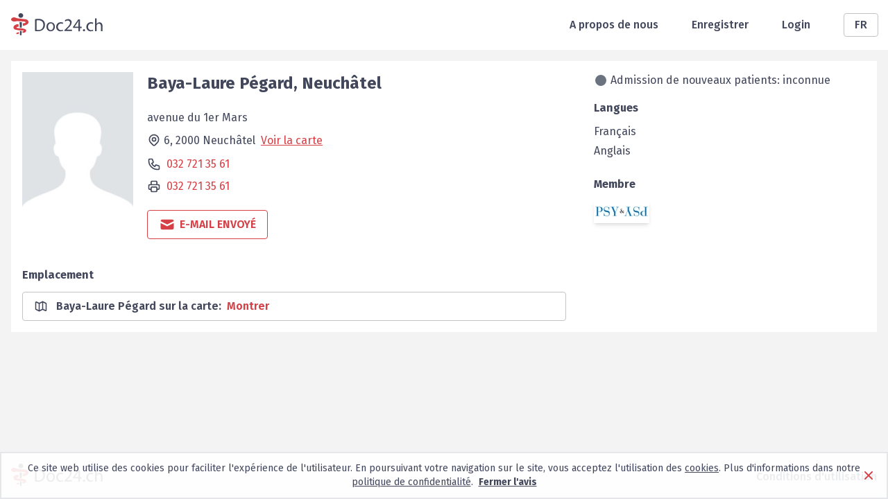

--- FILE ---
content_type: text/html; charset=utf-8
request_url: https://www.doc24.ch/fr/neuch%C3%A2tel-ne/neuchatel/psychiatre/tous/baya-laure-pegard
body_size: 18612
content:
<!DOCTYPE html><html lang="fr"><head><meta charSet="utf-8"/><meta name="viewport" content="width=device-width, initial-scale=1, minimum-scale=1"/><title> Baya-Laure Pégard (Psychiatres) de Neuchâtel | Doc24</title><meta name="description" content="Vous cherchez  Baya-Laure Pégard (Psychiatres) de Neuchâtel? Voici toutes les infos et le contact par email."/><meta name="robots" content="index,follow,noarchive,noodp"/><link rel="canonical" href="https://www.doc24.ch/de/neuenburg-ne/neuchatel/psychiater/alle/baya-laure-pegard"/><link rel="alternate" href="https://www.doc24.ch/de/neuenburg-ne/neuchatel/psychiater/alle/baya-laure-pegard" hrefLang="de"/><link rel="alternate" href="https://www.doc24.ch/en/neuenburg-ne/neuchatel/psychiatrist/all/baya-laure-pegard" hrefLang="en"/><link rel="alternate" href="https://www.doc24.ch/fr/neuchâtel-ne/neuchatel/psychiatre/tous/baya-laure-pegard" hrefLang="fr"/><link rel="alternate" href="https://www.doc24.ch/it/neuchatel-ne/neuchatel/psichiatra/tutti/baya-laure-pegard" hrefLang="it"/><link rel="alternate" href="https://www.doc24.ch/neuenburg-ne/neuchatel/psychiater/alle/baya-laure-pegard" hrefLang="x-default"/><meta property="og:title" content=" Baya-Laure Pégard (Psychiatres) de Neuchâtel | Doc24"/><meta property="og:description" content="Vous cherchez  Baya-Laure Pégard (Psychiatres) de Neuchâtel? Voici toutes les infos et le contact par email."/><meta property="og:image" content="/images/social-image.png"/><meta property="og:url" content="https://www.doc24.ch/fr/neuchâtel-ne/neuchatel/psychiatre/tous/baya-laure-pegard"/><meta property="og:type" content="website"/><meta name="twitter:card" content="summary_large_image"/><meta name="twitter:title" content=" Baya-Laure Pégard (Psychiatres) de Neuchâtel | Doc24"/><meta name="twitter:description" content="Vous cherchez  Baya-Laure Pégard (Psychiatres) de Neuchâtel? Voici toutes les infos et le contact par email."/><meta name="twitter:image" content="/images/social-image.png"/><link rel="preload" as="image" imagesrcset="/_next/image?url=%2Fimages%2Fdoctor_default_avatar.png&amp;w=640&amp;q=100 640w, /_next/image?url=%2Fimages%2Fdoctor_default_avatar.png&amp;w=750&amp;q=100 750w, /_next/image?url=%2Fimages%2Fdoctor_default_avatar.png&amp;w=828&amp;q=100 828w, /_next/image?url=%2Fimages%2Fdoctor_default_avatar.png&amp;w=1080&amp;q=100 1080w, /_next/image?url=%2Fimages%2Fdoctor_default_avatar.png&amp;w=1200&amp;q=100 1200w, /_next/image?url=%2Fimages%2Fdoctor_default_avatar.png&amp;w=1920&amp;q=100 1920w, /_next/image?url=%2Fimages%2Fdoctor_default_avatar.png&amp;w=2048&amp;q=100 2048w, /_next/image?url=%2Fimages%2Fdoctor_default_avatar.png&amp;w=3840&amp;q=100 3840w" imagesizes="100vw"/><meta name="next-head-count" content="21"/><meta charSet="utf-8"/><meta http-equiv="X-UA-Comptabile" content="IE=edge"/><link rel="icon" href="/favicon.ico"/><link rel="preconnect" href="https://fonts.googleapis.com"/><link rel="preconnect" href="https://fonts.gstatic.com" crossorigin=""/><link rel="apple-touch-icon" sizes="57x57" href="/icons/apple-icon-57x57.png"/><link rel="apple-touch-icon" sizes="60x60" href="/icons/apple-icon-60x60.png"/><link rel="apple-touch-icon" sizes="72x72" href="/icons/apple-icon-72x72.png"/><link rel="apple-touch-icon" sizes="76x76" href="/icons/apple-icon-76x76.png"/><link rel="apple-touch-icon" sizes="114x114" href="/icons/apple-icon-114x114.png"/><link rel="apple-touch-icon" sizes="120x120" href="/icons/apple-icon-120x120.png"/><link rel="apple-touch-icon" sizes="144x144" href="/icons/apple-icon-144x144.png"/><link rel="apple-touch-icon" sizes="152x152" href="/icons/apple-icon-152x152.png"/><link rel="apple-touch-icon" sizes="180x180" href="/icons/apple-icon-180x180.png"/><link rel="icon" type="image/png" sizes="192x192" href="/icons/android-icon-192x192.png"/><link rel="icon" type="image/png" sizes="32x32" href="/icons/favicon-32x32.png"/><link rel="icon" type="image/png" sizes="96x96" href="/icons/favicon-96x96.png"/><link rel="manifest" href="/webmanifest"/><meta name="msapplication-TileColor" content="#ffffff"/><meta name="msapplication-TileImage" content="/icons/ms-icon-144x144.png"/><link rel="icon" type="image/x-icon" href="/favicon.ico"/><link rel="stylesheet" data-href="https://fonts.googleapis.com/css2?family=Fira+Sans:wght@300;400;500;600;700;900&amp;display=swap"/><link rel="preload" href="/_next/static/css/5a4e6b89bdc13218.css" as="style"/><link rel="stylesheet" href="/_next/static/css/5a4e6b89bdc13218.css" data-n-g=""/><link rel="preload" href="/_next/static/css/7611409ba7aed579.css" as="style"/><link rel="stylesheet" href="/_next/static/css/7611409ba7aed579.css" data-n-p=""/><noscript data-n-css=""></noscript><script defer="" nomodule="" src="/_next/static/chunks/polyfills-c67a75d1b6f99dc8.js"></script><script src="/_next/static/chunks/webpack-7c52643017d49ad7.js" defer=""></script><script src="/_next/static/chunks/framework-79bce4a3a540b080.js" defer=""></script><script src="/_next/static/chunks/main-4990e882c001c74b.js" defer=""></script><script src="/_next/static/chunks/pages/_app-5f13f93e4d201327.js" defer=""></script><script src="/_next/static/chunks/3061-8137e461aa758cc3.js" defer=""></script><script src="/_next/static/chunks/7804-c63eca60bbfe9de2.js" defer=""></script><script src="/_next/static/chunks/967-d1ea788b7faa5cd7.js" defer=""></script><script src="/_next/static/chunks/7766-c2072b9a7e8966a0.js" defer=""></script><script src="/_next/static/chunks/1761-6e1af77a644b0b58.js" defer=""></script><script src="/_next/static/chunks/pages/%5Bcanton%5D/%5Bcity%5D/%5Bspecialization%5D/%5Breason%5D/%5Bdoctor%5D-2647a49599297241.js" defer=""></script><script src="/_next/static/CXbUfay2pwlSaWBgU5KBm/_buildManifest.js" defer=""></script><script src="/_next/static/CXbUfay2pwlSaWBgU5KBm/_ssgManifest.js" defer=""></script><link rel="stylesheet" href="https://fonts.googleapis.com/css2?family=Fira+Sans:wght@300;400;500;600;700;900&display=swap"/></head><body><div id="__next" data-reactroot=""><div class="w-full m-0 p-0 pb-28 md:pb-20 min-h-screen relative bg-white-light"><div class="bg-white"><div class="container relative h-header flex items-center justify-between px-4"><div class="md:hidden"><span style="box-sizing:border-box;display:inline-block;overflow:hidden;width:initial;height:initial;background:none;opacity:1;border:0;margin:0;padding:0;position:relative;max-width:100%"><span style="box-sizing:border-box;display:block;width:initial;height:initial;background:none;opacity:1;border:0;margin:0;padding:0;max-width:100%"><img style="display:block;max-width:100%;width:initial;height:initial;background:none;opacity:1;border:0;margin:0;padding:0" alt="" aria-hidden="true" src="data:image/svg+xml,%3csvg%20xmlns=%27http://www.w3.org/2000/svg%27%20version=%271.1%27%20width=%2731%27%20height=%2724%27/%3e"/></span><img alt="Mobile Menu" src="[data-uri]" decoding="async" data-nimg="intrinsic" style="position:absolute;top:0;left:0;bottom:0;right:0;box-sizing:border-box;padding:0;border:none;margin:auto;display:block;width:0;height:0;min-width:100%;max-width:100%;min-height:100%;max-height:100%"/><noscript><img alt="Mobile Menu" srcSet="/images/menu_icon.svg 1x, /images/menu_icon.svg 2x" src="/images/menu_icon.svg" decoding="async" data-nimg="intrinsic" style="position:absolute;top:0;left:0;bottom:0;right:0;box-sizing:border-box;padding:0;border:none;margin:auto;display:block;width:0;height:0;min-width:100%;max-width:100%;min-height:100%;max-height:100%" loading="lazy"/></noscript></span></div><a class="leading-none" href="/fr"><span style="box-sizing:border-box;display:inline-block;overflow:hidden;width:initial;height:initial;background:none;opacity:1;border:0;margin:0;padding:0;position:relative;max-width:100%"><span style="box-sizing:border-box;display:block;width:initial;height:initial;background:none;opacity:1;border:0;margin:0;padding:0;max-width:100%"><img style="display:block;max-width:100%;width:initial;height:initial;background:none;opacity:1;border:0;margin:0;padding:0" alt="" aria-hidden="true" src="data:image/svg+xml,%3csvg%20xmlns=%27http://www.w3.org/2000/svg%27%20version=%271.1%27%20width=%27132%27%20height=%2732%27/%3e"/></span><img alt="Logo header" srcSet="/images/logo.svg 1x, /images/logo.svg 2x" src="/images/logo.svg" decoding="async" data-nimg="intrinsic" style="position:absolute;top:0;left:0;bottom:0;right:0;box-sizing:border-box;padding:0;border:none;margin:auto;display:block;width:0;height:0;min-width:100%;max-width:100%;min-height:100%;max-height:100%"/></span></a><div class="flex items-center md:space-x-12"><a class="hidden md:block font-medium text-gray-dark" href="/fr/about-us">A propos de nous</a><a class="hidden md:block font-medium text-gray-dark" href="/fr/auth/sign-up">Enregistrer</a><a class="hidden md:block font-medium text-gray-dark" href="/fr/auth/login">Login</a><div class="relative w-12"><button class="inline-flex justify-center w-full rounded border border-gray-light px-6 py-1 bg-white font-medium text-gray-dark hover:bg-gray-50 focus:outline-none">FR</button></div></div></div></div><div class="container grid grid-cols-1 pt-4 px-4"><div><div class="mb-8 bg-white p-4 w-full grid gap-y-5 grid-cols-1 lg:grid-cols-profile-layout-lg lg:gap-x-4 xl:grid-cols-profile-layout-xl xl:gap-x-10"><div><div class="flex flex-col md:flex-row"><div class="relative w-40 mx-auto h-52 md:ml-0 md:mr-5"><span style="box-sizing:border-box;display:block;overflow:hidden;width:initial;height:initial;background:none;opacity:1;border:0;margin:0;padding:0;position:relative"><span style="box-sizing:border-box;display:block;width:initial;height:initial;background:none;opacity:1;border:0;margin:0;padding:0;padding-top:130%"></span><img alt="Psychiatres Baya-Laure Pégard Neuchâtel" sizes="100vw" srcSet="/_next/image?url=%2Fimages%2Fdoctor_default_avatar.png&amp;w=640&amp;q=100 640w, /_next/image?url=%2Fimages%2Fdoctor_default_avatar.png&amp;w=750&amp;q=100 750w, /_next/image?url=%2Fimages%2Fdoctor_default_avatar.png&amp;w=828&amp;q=100 828w, /_next/image?url=%2Fimages%2Fdoctor_default_avatar.png&amp;w=1080&amp;q=100 1080w, /_next/image?url=%2Fimages%2Fdoctor_default_avatar.png&amp;w=1200&amp;q=100 1200w, /_next/image?url=%2Fimages%2Fdoctor_default_avatar.png&amp;w=1920&amp;q=100 1920w, /_next/image?url=%2Fimages%2Fdoctor_default_avatar.png&amp;w=2048&amp;q=100 2048w, /_next/image?url=%2Fimages%2Fdoctor_default_avatar.png&amp;w=3840&amp;q=100 3840w" src="/_next/image?url=%2Fimages%2Fdoctor_default_avatar.png&amp;w=3840&amp;q=100" decoding="async" data-nimg="responsive" class="" style="position:absolute;top:0;left:0;bottom:0;right:0;box-sizing:border-box;padding:0;border:none;margin:auto;display:block;width:0;height:0;min-width:100%;max-width:100%;min-height:100%;max-height:100%;object-fit:cover"/></span></div><div class="mt-5 md:mt-0"><h1 class="text-2xl font-bold text-gray-dark"> <!-- -->Baya-Laure<!-- --> <!-- -->Pégard<!-- -->, <!-- -->Neuchâtel</h1><div class="mb-4 lg:hidden text-gray-dark"><div class="flex items-center mb-2 ml-[2px]"><div class="bg-gray-500 w-4 h-4 rounded-xl mr-1.5"></div><span>Admission de nouveaux patients: inconnue</span></div></div><div class="mt-6 leading-5 text-gray-dark"><div class="mb-2">avenue du 1er Mars</div><div class="mb-3"><div class="inline-block translate-y-1"><svg xmlns="http://www.w3.org/2000/svg" fill="none" viewBox="0 0 24 24" stroke="currentColor" class="w-5 h-5 mr-1"><path stroke-linecap="round" stroke-linejoin="round" stroke-width="2" d="M17.657 16.657L13.414 20.9a1.998 1.998 0 01-2.827 0l-4.244-4.243a8 8 0 1111.314 0z"></path><path stroke-linecap="round" stroke-linejoin="round" stroke-width="2" d="M15 11a3 3 0 11-6 0 3 3 0 016 0z"></path></svg></div><div class="inline leading-6">6, <!-- -->2000<!-- --> <!-- -->Neuchâtel<a href="#map" class="ml-2 underline cursor-pointer text-red">Voir la carte</a></div></div><div class="hidden mb-3 md:flex"><svg xmlns="http://www.w3.org/2000/svg" fill="none" viewBox="0 0 24 24" stroke="currentColor" class="w-5 h-5 mr-2"><path stroke-linecap="round" stroke-linejoin="round" stroke-width="2" d="M3 5a2 2 0 012-2h3.28a1 1 0 01.948.684l1.498 4.493a1 1 0 01-.502 1.21l-2.257 1.13a11.042 11.042 0 005.516 5.516l1.13-2.257a1 1 0 011.21-.502l4.493 1.498a1 1 0 01.684.949V19a2 2 0 01-2 2h-1C9.716 21 3 14.284 3 6V5z"></path></svg><a class="hover:underline text-red" href="tel:032 721 35 61">032 721 35 61</a></div><div class="hidden mb-3 md:flex"><svg xmlns="http://www.w3.org/2000/svg" fill="none" viewBox="0 0 24 24" stroke="currentColor" class="w-5 h-5 mr-2"><path stroke-linecap="round" stroke-linejoin="round" stroke-width="2" d="M17 17h2a2 2 0 002-2v-4a2 2 0 00-2-2H5a2 2 0 00-2 2v4a2 2 0 002 2h2m2 4h6a2 2 0 002-2v-4a2 2 0 00-2-2H9a2 2 0 00-2 2v4a2 2 0 002 2zm8-12V5a2 2 0 00-2-2H9a2 2 0 00-2 2v4h10z"></path></svg> <a class="hover:underline text-red" href="tel:032 721 35 61">032 721 35 61</a></div><div class="hidden lg:block"></div></div><div class="mt-6 mb-2"><div class="flex flex-col items-center sm:flex-row"><div class="flex items-center justify-center w-full px-4 py-2 mr-1 border rounded cursor-pointer md:w-max group w-max border-red text-red hover:bg-red"><svg xmlns="http://www.w3.org/2000/svg" viewBox="0 0 20 20" fill="currentColor" class="w-6 h-6 mr-1.5 group-hover:text-white"><path d="M2.003 5.884L10 9.882l7.997-3.998A2 2 0 0016 4H4a2 2 0 00-1.997 1.884z"></path><path d="M18 8.118l-8 4-8-4V14a2 2 0 002 2h12a2 2 0 002-2V8.118z"></path></svg><span class="font-semibold uppercase group-hover:text-white">E-mail envoyé</span></div></div><div class="flex flex-col mt-4 sm:flex-row sm:items-center"><div class="w-full"><a class="flex items-center justify-center block px-4 py-2 mr-1 border rounded group border-red text-red hover:bg-red sm:hidden" href="tel:032 721 35 61"><svg xmlns="http://www.w3.org/2000/svg" viewBox="0 0 20 20" fill="currentColor" class="w-5 h-5 inline mr-1.5 group-hover:text-white"><path d="M2 3a1 1 0 011-1h2.153a1 1 0 01.986.836l.74 4.435a1 1 0 01-.54 1.06l-1.548.773a11.037 11.037 0 006.105 6.105l.774-1.548a1 1 0 011.059-.54l4.435.74a1 1 0 01.836.986V17a1 1 0 01-1 1h-2C7.82 18 2 12.18 2 5V3z"></path></svg><span class="font-semibold uppercase group-hover:text-white">Appelle maintenant</span></a></div></div></div></div></div><div class="bg-white mt-4 grid sm:grid-cols-2 gap-x-4 lg:grid-cols-1"><div><h2 class="text-base font-bold text-gray-dark mb-3">Emplacement</h2><div class="border border-gray-light rounded" id="map"><div class="flex items-center py-2 px-4 text-gray-dark"><svg xmlns="http://www.w3.org/2000/svg" fill="none" viewBox="0 0 24 24" stroke="currentColor" class="w-5 h-5"><path stroke-linecap="round" stroke-linejoin="round" stroke-width="2" d="M9 20l-5.447-2.724A1 1 0 013 16.382V5.618a1 1 0 011.447-.894L9 7m0 13l6-3m-6 3V7m6 10l4.553 2.276A1 1 0 0021 18.382V7.618a1 1 0 00-.553-.894L15 4m0 13V4m0 0L9 7"></path></svg><div class="group ml-3 font-semibold cursor-pointer"><div>Baya-Laure Pégard sur la carte<!-- -->:<!-- --> <span class="text-red group-hover:underline ml-1">Montrer</span></div></div></div><div></div></div></div><div class="hidden lg:hidden"><div class="hidden mb-4 text-gray-dark lg:block"><div class="flex items-center mb-2 ml-[2px]"><div class="bg-gray-500 w-4 h-4 rounded-xl mr-1.5"></div><span>Admission de nouveaux patients: inconnue</span></div></div><div class="mb-4"></div><div class="mb-6"><h2 class="text-base font-bold text-gray-dark">Langues</h2><div class="mb-1 text-gray-dark">Français<!-- --> </div><div class="mb-1 text-gray-dark">Anglais<!-- --> </div></div><div><h2 class="mb-3 text-base font-bold text-gray-dark">Membre</h2><div class="flex mb-3"><div><div class="mr-3" data-tip="true" data-for="association-sgpp"><a target="_blank" class="relative block w-20 shadow-md unset-img" href="/fr/sgpp"><span style="box-sizing:border-box;display:block;overflow:hidden;width:initial;height:initial;background:none;opacity:1;border:0;margin:0;padding:0;position:absolute;top:0;left:0;bottom:0;right:0"><img alt="SGPP" src="[data-uri]" decoding="async" data-nimg="fill" class="object-contain !w-full !relative !h-unset association-logo" style="position:absolute;top:0;left:0;bottom:0;right:0;box-sizing:border-box;padding:0;border:none;margin:auto;display:block;width:0;height:0;min-width:100%;max-width:100%;min-height:100%;max-height:100%"/><noscript><img alt="SGPP" sizes="100vw" srcSet="/_next/image?url=https%3A%2F%2Fs3.amazonaws.com%2Fdoc24-associations%2Fsgpp&amp;w=640&amp;q=100 640w, /_next/image?url=https%3A%2F%2Fs3.amazonaws.com%2Fdoc24-associations%2Fsgpp&amp;w=750&amp;q=100 750w, /_next/image?url=https%3A%2F%2Fs3.amazonaws.com%2Fdoc24-associations%2Fsgpp&amp;w=828&amp;q=100 828w, /_next/image?url=https%3A%2F%2Fs3.amazonaws.com%2Fdoc24-associations%2Fsgpp&amp;w=1080&amp;q=100 1080w, /_next/image?url=https%3A%2F%2Fs3.amazonaws.com%2Fdoc24-associations%2Fsgpp&amp;w=1200&amp;q=100 1200w, /_next/image?url=https%3A%2F%2Fs3.amazonaws.com%2Fdoc24-associations%2Fsgpp&amp;w=1920&amp;q=100 1920w, /_next/image?url=https%3A%2F%2Fs3.amazonaws.com%2Fdoc24-associations%2Fsgpp&amp;w=2048&amp;q=100 2048w, /_next/image?url=https%3A%2F%2Fs3.amazonaws.com%2Fdoc24-associations%2Fsgpp&amp;w=3840&amp;q=100 3840w" src="/_next/image?url=https%3A%2F%2Fs3.amazonaws.com%2Fdoc24-associations%2Fsgpp&amp;w=3840&amp;q=100" decoding="async" data-nimg="fill" style="position:absolute;top:0;left:0;bottom:0;right:0;box-sizing:border-box;padding:0;border:none;margin:auto;display:block;width:0;height:0;min-width:100%;max-width:100%;min-height:100%;max-height:100%" class="object-contain !w-full !relative !h-unset association-logo" loading="lazy"/></noscript></span></a></div></div></div></div></div></div></div><div class="lg:block"><div class="hidden mb-4 text-gray-dark lg:block"><div class="flex items-center mb-2 ml-[2px]"><div class="bg-gray-500 w-4 h-4 rounded-xl mr-1.5"></div><span>Admission de nouveaux patients: inconnue</span></div></div><div class="mb-4"></div><div class="mb-6"><h2 class="text-base font-bold text-gray-dark">Langues</h2><div class="mb-1 text-gray-dark">Français<!-- --> </div><div class="mb-1 text-gray-dark">Anglais<!-- --> </div></div><div><h2 class="mb-3 text-base font-bold text-gray-dark">Membre</h2><div class="flex mb-3"><div><div class="mr-3" data-tip="true" data-for="association-sgpp"><a target="_blank" class="relative block w-20 shadow-md unset-img" href="/fr/sgpp"><span style="box-sizing:border-box;display:block;overflow:hidden;width:initial;height:initial;background:none;opacity:1;border:0;margin:0;padding:0;position:absolute;top:0;left:0;bottom:0;right:0"><img alt="SGPP" src="[data-uri]" decoding="async" data-nimg="fill" class="object-contain !w-full !relative !h-unset association-logo" style="position:absolute;top:0;left:0;bottom:0;right:0;box-sizing:border-box;padding:0;border:none;margin:auto;display:block;width:0;height:0;min-width:100%;max-width:100%;min-height:100%;max-height:100%"/><noscript><img alt="SGPP" sizes="100vw" srcSet="/_next/image?url=https%3A%2F%2Fs3.amazonaws.com%2Fdoc24-associations%2Fsgpp&amp;w=640&amp;q=100 640w, /_next/image?url=https%3A%2F%2Fs3.amazonaws.com%2Fdoc24-associations%2Fsgpp&amp;w=750&amp;q=100 750w, /_next/image?url=https%3A%2F%2Fs3.amazonaws.com%2Fdoc24-associations%2Fsgpp&amp;w=828&amp;q=100 828w, /_next/image?url=https%3A%2F%2Fs3.amazonaws.com%2Fdoc24-associations%2Fsgpp&amp;w=1080&amp;q=100 1080w, /_next/image?url=https%3A%2F%2Fs3.amazonaws.com%2Fdoc24-associations%2Fsgpp&amp;w=1200&amp;q=100 1200w, /_next/image?url=https%3A%2F%2Fs3.amazonaws.com%2Fdoc24-associations%2Fsgpp&amp;w=1920&amp;q=100 1920w, /_next/image?url=https%3A%2F%2Fs3.amazonaws.com%2Fdoc24-associations%2Fsgpp&amp;w=2048&amp;q=100 2048w, /_next/image?url=https%3A%2F%2Fs3.amazonaws.com%2Fdoc24-associations%2Fsgpp&amp;w=3840&amp;q=100 3840w" src="/_next/image?url=https%3A%2F%2Fs3.amazonaws.com%2Fdoc24-associations%2Fsgpp&amp;w=3840&amp;q=100" decoding="async" data-nimg="fill" style="position:absolute;top:0;left:0;bottom:0;right:0;box-sizing:border-box;padding:0;border:none;margin:auto;display:block;width:0;height:0;min-width:100%;max-width:100%;min-height:100%;max-height:100%" class="object-contain !w-full !relative !h-unset association-logo" loading="lazy"/></noscript></span></a></div></div></div></div></div></div></div></div><div class="absolute bottom-0 w-full bg-white-light"><div class="container h-16 flex items-center justify-between px-4"><a href="/fr"><span style="box-sizing:border-box;display:inline-block;overflow:hidden;width:initial;height:initial;background:none;opacity:1;border:0;margin:0;padding:0;position:relative;max-width:100%"><span style="box-sizing:border-box;display:block;width:initial;height:initial;background:none;opacity:1;border:0;margin:0;padding:0;max-width:100%"><img style="display:block;max-width:100%;width:initial;height:initial;background:none;opacity:1;border:0;margin:0;padding:0" alt="" aria-hidden="true" src="data:image/svg+xml,%3csvg%20xmlns=%27http://www.w3.org/2000/svg%27%20version=%271.1%27%20width=%27132%27%20height=%2732%27/%3e"/></span><img alt="Logo footer" srcSet="/images/logo.svg 1x, /images/logo.svg 2x" src="/images/logo.svg" decoding="async" data-nimg="intrinsic" style="position:absolute;top:0;left:0;bottom:0;right:0;box-sizing:border-box;padding:0;border:none;margin:auto;display:block;width:0;height:0;min-width:100%;max-width:100%;min-height:100%;max-height:100%"/></span></a><a class="text-gray-dark font-medium hover:underline" href="/fr/terms-of-use">Conditions d&#x27;utilisation</a></div></div></div></div><script id="__NEXT_DATA__" type="application/json">{"props":{"pageProps":{"departmentsDoctors":{},"doctor":{"specialization":"Psychiatrists","reasons":[],"lastName":"Pégard","status":"Active","url":"baya-laure-pegard","therapeuticalArea":"","firstName":"Baya-Laure","city":"Neuchâtel","contactInfo":{"zip":"2000","website":"","showWebsite":true,"phone":"032 721 35 61","showPhone":true,"street":"6","showFax":true,"mobile":"","fax":"032 721 35 61","showMobile":false},"showEmail":true,"therapeuticalOffer":"","hasPicture":false,"loc":{"lng":6.9137397,"lat":46.9988024},"practiceName":"avenue du 1er Mars","product":"Member Premium","additionalInfoIcons":[],"additionalAssociations":null,"additionalPictures":[],"genderSearchValue":"f","isPartOfLogoAssociation":true,"picture":null,"professionalTitle1":"","professionalTitle2":"","languages":[{"displayValue":"French","searchValue":"fr"},{"displayValue":"English","searchValue":"en"}],"specializationSearchValue":"psychiatrist","trafficLight":4,"additionalInfo":null,"title":"","associationsMemberOf":[{"displayValueDe":"Schweizerische Gesellschaft für Psychiatrie und Psychotherapie","isLogoAssociation":true,"displayValueFr":"Société Suisse de Psychiatrie et Psychothérapie","abbreviation":"SGPP","displayValueEn":"Schweizerische Gesellschaft für Psychiatrie und Psychotherapie","logo":"sgpp","displayValueIt":"Schweizerische Gesellschaft für Psychiatrie und Psychotherapie","searchValue":"sgpp"}]},"indexOption":"index,follow,noarchive,noodp","queryTranslations":{"it":{"canton":"neuchatel-ne","city":"neuchatel","specialization":"psichiatra","reason":"tutti","doctor":"baya-laure-pegard"},"de":{"canton":"neuenburg-ne","city":"neuchatel","specialization":"psychiater","reason":"alle","doctor":"baya-laure-pegard"},"en":{"canton":"neuenburg-ne","city":"neuchatel","specialization":"psychiatrist","reason":"all","doctor":"baya-laure-pegard"},"fr":{"canton":"neuchâtel-ne","city":"neuchatel","specialization":"psychiatre","reason":"tous","doctor":"baya-laure-pegard"}},"_nextI18Next":{"initialI18nStore":{"fr":{"common":{"Aesthetic Plastic Surgeons":"Chirurgiens esthétiques","plastic-surgeons":"chirurgiens-esthetiques","Allergologists":"Allergologues","allergologists":"allergologues","Anesthesiologists":"Anesthésistes","anesthesiologists":"anesthesistes","Angiologists":"Angiologues","angiologists":"angiologues","Cardiac Surgeons":"Chirurgiens cardiaques","cardiac-surgeons":"chirurgiens-cardiaques","Cardiologists":"Cardiologues","cardiologists":"cardiologues","Child and Adolescent Psychiatrists":"Psychiatres de l'enfant et de l'adolescent","Child and Adolescent psychiatrists":"Psychiatres de l'enfant et de l'adolescent","Childpsychiatrist":"Pédopsychiatres","childpsychiatrist":"pédopsychiatre","Clinical Pharmacologists":"Pharmacologues","pharmacologists":"pharmacologues","Dentist":"Dentiste","dentist":"dentiste","Dermatologists":"Dermatologues, Vénérologues","dermatologists":"dermatologues-venerologues","Endocrinologists, Diabetologists":"Endocrinologues, Diabetologues","endocrinologists-diabetologists":"endocrinologues-diabetologues","Forensic Doctors":"Médecins légistes","forensic-doctor":"medecins-legistes","Gastroenterologists":"Gastro-entérologues","gastroenterologists":"gastroenterologues","General med. Practitioners":"Médecins praticiens","General Practitioners":"Généralistes","general-practitioner":"medecins-praticien","Doctors":"Généralistes","Gynaecologists, Obstetrics ":"Gynécologues, obstétrique","gynaecologists":"gynecologues-obstetrique","Haematologists":"Hématologues","haematologists":"hematologues","Hand Surgeons":"Chirurgiens de la main","hand-surgeons":"chirurgiens-de-la-main","Infectiologists":"Infectiologues (maladies infectieuses)","infectiologists":"infectiologues","Intensivists":"Médecins intensivistes","intensivists":"medecins-intensivistes","Medical Geneticists":"Médecins généticiens","medical-geneticists":"medecins-geneticiens","Nephrologists":"Néphrologues","nephrologists":"nephrologues","Neuro Surgeons":"Neurochirurgiens","neuro-surgeons":"neurochirurgiens","Neurologists":"Neurologues","neurologists":"neurologues","Neuropathologists":"Neuropathologistes","neuropathologists":"neuropathologistes","Nuclear Doctors":"Médecins nucléaristes","nuclear-doctors":"medecins-nuclearistes","Occupational Health Physicians":"Médecins du travail","occupational-health-physicians":"medecins-du-travail","Oncologists":"Oncologues","oncologists":"oncologues","Ophthalmologists":"Ophtalmologues","ophthalmologists":"ophtalmologues","Oral and Maxillofacial Surgeons":"Chirurgiens maxillo-faciaux","oral-maxillofacial-surgeons":"chirurgiens-maxillo-faciaux","Orthopaedic Surgeons":"Chirurgiens orthopédiques","orthopaedic-surgeons":"chirurgiens-orthopediques","Otorhinolaryngologists":"Médecins ORL (oto-rhino-laryngologie)","otorhinolaryngologists":"medecins-orl","Paediatric Surgeons":"Chirurgiens pédiatriques","paediatric-surgeons":"chirurgiens-pediatriques","Pathologists":"Pathologistes","pathologists":"pathologistes","Pediatrician":"Pédiatre","pediatrician":"pédiatre","Pediatricians":"Pédiatres","Pharmacologists":"Toxicologues et Pharmacologues","toxicologists-pharmacologists":"toxicologues-pharmacologues","Pneumologists":"Pneumologues","pneumologists":"pneumologues","Prevention and Public Health":"Prévention et santé publique","prevention-and-public-health":"prevention-et-sante-publique","Psychiatrist":"Psychiatre","psychiatrist":"psychiatre","Psychiatrists":"Psychiatres","Psychologist":"Psychologue","psychologist":"psychologue","Psychologists":"Psychologues","Psychotherapists":"Psychothérapeutes","psychotherapists":"psychotherapeutes","Radio-Oncologists":"Radio-oncologues (Radiothérapeutes)","radio-oncologists":"radio-oncologues-radiotherapeutes","Radiologists":"Radiologues","radiologists":"radiologues","Rehabilitation, Physical Doctors":"Réhabilitation, Médecins physiques","rehabilitation-physical-doctors":"rehabilitation-et-medecins-physiques","Rheumatologists":"Rhumatologues","rheumatologists":"rhumatologues","Surgeons":"Chirurgiens","surgeons":"chirurgiens","Thoracic Surgeons":"Chirurgiens thoraciques","thoracic-surgeons":"chirurgiens-thoraciques","Tropical Doctors, Travel Medicine":"Médecine tropicale et des Voyages","tropical-doctors-travel-medicine":"medecine-tropicale-et-des-voyages","Urologists":"Urologues","urologists":"urologues","Urologists (Diseases of the Bladder, Kidney and the Prostate)":"Urologues","Vascular Surgeons":"Chirurgiens vasculaires","vacular-surgeons":"chirurgiens-vasculaires","Other specialisation":"Autre spécialisation","Apply Filters":"Filtre","Aargau":"Argovie","aargau-ag":"argovie-ag","Aargau (Ag)":"Argovie (Ag)","Appenzell Ausserrhoden":"Appenzell Rhodes-Extérieures","appenzell-ausserrhoden-ar":"appenzell-rhodes-exterieures-ar","Appenzell Ausserrhoden (AR)":"Appenzell Rhodes-Extérieures (AR)","Appenzell Innerrhoden":"Appenzell Rhodes-Intérieures","appenzell-innerrhoden-ai":"appenzell-rhodes-interieures-ai","Appenzell Innerrhoden (AI)":"Appenzell Rhodes-Intérieures (AI)","Basel-City":"Bâle-Ville","Basel-City (BS)":"Bâle-Ville (BS)","basel-city-bs":"bâle-ville-bs","Baselland":"Bâle-Campagne","baselland-bl":"bale-campagne-bl","Baselland (BL)":"Bâle-Campagne (BL)","Bern":"Berne","bern-be":"berne-be","Bern (Be)":"Berne (Be)","Freiburg":"Fribourg","freiburg-fr":"fribourg-fr","Freiburg (Fr)":"Fribourg (Fr)","Geneva":"Genève","geneva-ge":"genève-ge","Geneva (Ge)":"Genève (Ge)","Glarus":"Glaris","glarus-gl":"glaris-gl","Glarus (Gl)":"Glaris (Gl)","Graubuenden":"Grisons","graubunden-gr":"grisons-gr","Graubuenden (Gr)":"Grisons (Gr)","Jura":"Jura","jura-ju":"jura-ju","Jura (Ju)":"Jura (Ju)","Lucerne":"Lucerne","lucerne-lu":"lucerne-lu","Lucerne (Lu)":"Lucerne (Lu)","Neuenburg":"Neuchâtel","neuenburg-ne":"neuchâtel-ne","Neuenburg (Ne)":"Neuchâtel (Ne)","Nidwalden":"Nidwald","nidwalden-nw":"nidwald-nw","Nidwalden (Nw)":"Nidwald (Nw)","Obwalden":"Obwald","obwalden-ow":"obwald-ow","Obwalden (Ow)":"Obwald (Ow)","Schaffhausen":"Schaffhouse","schaffhausen-sh":"schaffhouse-sh","Schaffhausen (Sh)":"Schaffhouse (Sh)","Schwyz":"Schwyz","schwyz-sz":"schwyz-sz","Schwyz (Sz)":"Schwyz (Sz)","Solothurn":"Soleure","solothurn-so":"soleure-so","Solothurn (So)":"Soleure (So)","St. Gallen":"Saint-Gall","st-gallen-sg":"saint-gall-sg","St. Gallen (Sg)":"Saint-Gall (Sg)","Tessin":"Tessin","tessin-ti":"tessin-ti","Tessin (Ti)":"Tessin (Ti)","Thurgau":"Thurgovie","thurgau-tg":"thurgovie-tg","Thurgau (Tg)":"Thurgovie (Tg)","Uri":"Uri","uri-ur":"uri-ur","Uri (Ur)":"Uri (Ur)","Waadt":"Vaud","waadt-vd":"vaud-vd","Waadt (Vd)":"Vaud (Vd)","Wallis":"Valais","wallis-vs":"valais-vs","Wallis (Vs)":"Valais (Vs)","Zuerich":"Zurich","zuerich":"zurich","zurich-zh":"zurich-zh","Zuerich (Zh)":"Zurich (Zh)","Zug":"Zoug","zug-zg":"zoug-zg","Zug (ZG)":"Zoug (ZG)","Other":"Autre","other":"autre","Psychological counselling":"Consultation psychologique","Specialization":"Spécialisation","Specialized Dentists":"Spécialiste dentaire","Symptom":"Symptôme","Symptome":"Symptome","Therapy":"Thérapie","Angiologists (Vascular Diseases)":"Angiologues","Dermatologists (Dermal and Veneral Diseases)":"Dermatologues (maladies de la peau et vénériennes)","Endocrinologists (Hormonal disorders) and Diabetologists":"Endocrinologues et Diabetologues","Gastroenterologists (Bowel Diseases)":"Gastro-entérologues","Gynaecologists and Obstetrics":"Gynécologues et obstétrique","Haematologists (Blood Disorders)":"Hématologues (maladies du sang)","Nephrologists (Kidney Diseases)":"Néphrologues","Oncologists (cancer)":"Oncologues (maladies tumorales)","Pneumologists (Lung Diseases)":"Pneumologues (maladies pulmonaires)","Radio-Oncologists (Radiotherapists)":"Radio-oncologues (Radiothérapeutes)","Rehabilitation and Physical Doctors":"Réhabilitation et Médecins physiques","Tropical Doctors and Travel Medicine":"Médecine tropicale et des Voyages","Acupuncture / TCM (ASA)":"Acupuncture / MTC (ASA)","acupuncture-tcm-asa":"acupuncture-mtc-asa","ADD, ADHD / Hyperactivity":"TDA, TDAH / Hyperactivité","add-hyperactivity":"tda-hyperactivite","Addiction":"Dépendance","addiction":"dépendance","Addiction Psychiatry and Psychotherapy":"Psychiatrie et Psychothérapie des dépendances","addiction-fmh":"dependance-fmh","Agression":"Agressivité","agression":"agressivité","Allergy":"Allergie","allergy":"allergie","Alzheimer's, Dementia":"Alzheimer, la démence","alzheimer":"alzheimer","Analytic therapy (according to Jung)":"Thérapie analytique (selon Jung)","Analytical Therapy":"Thérapie Analytique","analytical-therapy":"thérapie-analytique","Anger Management":"Gestion de la colère","anger-management":"gestion-de-la-colere","Angiology, high dose x-ray":"Angiologie, traitements radiologiques à  fortes doses","angiology-high-dose-x-ray":"angiologie-examens-radiologiques-fortes-doses","Anthroposophic Medicine":"Médecine Anthroposophique","anthroposophic-medicine":"medecine-anthroposophique","Autism":"Autisme","autism":"autisme","Behavioral Therapy":"Thérapie du comportement","behavioral-therapy":"thérapie-du-comportement","Behaviour therapy":"La thérapie du comportement","behaviour-therapy":"la-thérapie-du-comportement","Bipolar Disorder":"Trouble bipolaire","bipolar-disorder":"trouble-bipolaire","Blood count":"Hémogramme","blood-count":"hemogramme","Body pschotherapy":"Psychothérapie","body-pschotherapy":"psychothérapie-corporelle","Body-oriented psychotherapy":"Psychothérapie d’orientation corporelle","körperorientierte-psychotherapie":"thérapie-psycho-corporelle","Burnout":"Burnout","burnout":"burnout","Cardiology, high dose x-ray":"Cardiologie, traitements radiologiques à  fortes doses","cardiology-high-dose-x-ray":"cardiologie-examens-radiologiques-fortes-doses","Cardiovascular Screening Visit":"ECG","ecg":"ecg","Career and rehabilitation psychology":"Psychologie de réhabilitation et d'orientationde carrière","career-psychology":"psychologie-orientation-de-carriere","Cerebrovascular Sonography":"Sonographie cérébrovasculaire","cerebrovascular-sonography":"sonographie-cerebrovasculaire","Child and Youth Psychiatry":"Pédopsychiatrie, psychiatrie pour l'enfant et l'adolescent","child-and-youth-psychiatry":"pédopsychiatrie-psychiatrie-pour-la-enfant-et-de-la-adolescent","Child and youth psychology":"Psy. des enfants et des jeunes","youth-psychology":"psychologie-des-jeunes","Child therapy":"La thérapie de l'enfant","child-therapy":"la-therapie-de-la-enfant","Clinical Emergency Medicine":"Médecine d'urgence hospitalière","emergency-medicine-sgnor":"medecine-urgence-hospitaliere","Coaching":"Coaching","coaching":"coaching","Compulsion":"Compulsion","compulsion":"compulsion","Confidential Medical Adviser":"Médecin-conseil","confidential-medical-adviser":"medecin-conseil","Consultation-Liaison Psychiatry":"Psychiatrie de Consultation et de liaison","consultation-liaison-psychiatry":"psychiatrie-liaison","Couples therapy, Family counselling":"Thérapie du couple, conseil familial et conjugal","couples-therapy":"thérapie-conjugale","Crisis Intervention":"Intervention de crise","crisis-intervention":"intervention-de-crise","Cytopathology":"Cytopathologie","cytopathology":"cytopathologie","Delegated psychotherapy":"Psychothérapie déléguée","Delegated Psychotherapy":"Psychothérapie déléguée","delegated-psychotherapy":"psychotherapie-deleguee","Dental Cleaning and prevention":"L' bucco dentaire et la prévention","dental-cleaning":"hygiene-bucco-dentaire","Dental Surgery":"Chirurgie dentaire","dental-surgery":"chirurgie-dentaire","Dentures, removable":"Prothèses dentaires amovibles","dentures":"prothèses-dentaires","Depression":"Dépression","depression":"dépression","Dermatopathology":"Dermatopathologie","dermatopathology":"dermatopathologie","Developmental Paediatrics":"Pédiatrie du Développement","developmental-paediatrics":"pediatrie-developpement","Difficult phase of life":"Phase de vie difficile","difficult-phase-of-life":"phase-de-vie-difficile","Diving Medicine":"Médecine de plongée et médecine hyperbare","diving-medicine":"medecine-plongée-hyperbare","Divorce, Separation":"Divorce, Séparation","divorce":"divorce","Doctor's advice":"Conseil médical","doctor":"docteur","Eating Disorder":"Trouble du comportement alimentaires","Eating disorder":"Trouble du comportement alimentaires","eating-disorder":"troubles-alimentaires","Education counselling":"Conseil d'éducation","education-counselling":"conseil-pédagogique","EEG":"EEG","eeg":"eeg","Emergency Physician":"Médecin d'urgence","emergency-physician":"medecin-urgence","EMG":"EMG","emg":"emg","End. therm. Ablation of saphenous Veins":"Abl. therm. endov. de veines saphènes","ablation-varicose-veins":"ablation-varices","ERCP":"ERCP","ercp":"ercp","Eye Surgery":"Ophtalmochirurgie","eye-surgery":"ophtalmochirurgie","Family doctor":"Médecin de famille","family-doctor":"médecin-de-famille","Family therapy":"La thérapie familiale","family-therapy":"la-thérapie-familiale","Fear":"Angoisse","fear":"angoisse","Female Urology":"Urologie de la femme","female-urology":"urologie-femme","Fetomaternal Medicine":"Médecine foeto-maternelle","fetomaternal-medicine":"medecine-foeto-maternelle","Focal and Short-term Therapy":"Thérapie brève","focal-and-short-term-therapy":"thérapie-brève","Forensic Child and Adolescent Psychiatry and Psychotherapy":"Psychiatrie et Psychothérapie forensique pour enfants et adolescents","forensic-child-psychiatry":"psychiatrie-forensique-enfants","Forensic Psychiatry and Psychotherapy":"Psychiatrie et Psychothérapie forensique","forensic-psychiatry-psychotherapy":"psychiatrie-psychotherapie-forensique","Gastroenterology, high dose x-ray":"Gastroentérologie, traitements radiologiques à  fortes doses","gastroenterology-high-dose-x-ray":"gastroenterologie-examens-radiologiques-fortes-doses","Gastroscopy":"Gastroscopie","gastroscopy":"gastroscopie","General Surgery":"Chirurgie générale","surgery-traumatology":"chirurgie-traumatologie","Geriatric Psychiatry":"Psychiatrie gériatrique","geriatric-psychiatry":"psychiatrie-gériatrique","geriatric-psychiatry-fmh":"psychiatrie-geriatrique-fmh","Geriatrics":"Gériatrie (Médecine de la personne âgée)","geriatrics":"geriatrie","Group Therapy":"Thérapie de groupe","group-therapy":"thérapie-groupe","Gynaecological Oncology":"Oncologie gynécologique","gynaecological-oncology":"oncologie-gynecologique","Hepatology":"Hépatologie","hepatology":"hepatologie","Hip Sonography":"Sonographie de la hanche","hip-sonography":"sonographie-hanche","HMO Health Plan":"HMO plan de santé","meconex":"meconex","Homeopathy":"Homéopathie","homeopathy":"homeopathie","Humanistic Therapy":"Thérapie humaniste","humanistic-therapy":"therapie-humaniste","Immunization":"Vaccination","immunization":"vaccination","Implants":"Implants dentaires","implant":"implants-dentaires","Industrial medicine":"Médecin du travail","industrial-medicine":"médecin-du-travail","Integrative therapy":"La thérapie intégrative","integrative-therapy":"thérapie-intégrative","Interventional Pain Management":"Traitement interventionnel de la douleur","interventional-pain-management":"traitement-interventionnel-douleur","Invasive Neuroradiology":"Neuroradiologie invasive","invasive-neuroradiology":"neuroradiologie-invasive","Jaw Surgery":"Chirurgie buccale","jaw-surgery":"chirurgie-buccale","Lack of Motivation, Tiredness":"Manque de motivation, fatigue","tiredness":"fatigue","Laser Treatment Skin":"Laserthérapie de la peau","laser-treatment-skin":"lasertherapie-peau","Lung disease, Asthma":"Maladies pulmonaires, l'asthme","asthma":"asthme","Manual Medicine":"Médecine manuelle","manual-medicine":"medecine-manuelle","Maxillofacial Surgery":"Chirurgie cervico-faciale","maxillofacial-surgery":"chirurgie-cervico-faciale","Medical Hypnosis":"Hypnose médicale","medical-hypnosis":"hypnose-medicale","Medical Practice Laboratory":"Pratique du laboratoire au cabinet médical","practice-laboratory":"pratique-laboratoire-medical","Medication Review":"Révision de la médication","medication-review":"révue-de-médication","Member Doctor Network Northwest":"Membre du Réseau Médecin Nord-Ouest","doctor-network-northwest":"medecins-du-reseau-nord-ouest","Molecular Pathology":"Pathologie moléculaire","molecular-pathology":"pathologie-moleculaire","Neonatology":"Néonatologie","neonatology":"neonatologie","Neural Therapy":"Thérapie neurale","neural-therapy":"therapie-neurale","Neuro-Urology":"Neuro-Urologie","neuro-urology":"neuro-urologie","Neuropsychology":"Neuropsychologie","neuropsychology":"neuropsychologie","Neuroradiology":"Neuroradiologie","neuroradiology":"neuroradiologie","Occupational, Educational and Career Guidance":"L'orientation professionnelle, universitaire et de carrière","career-guidance":"orientation-professionnelle","Operative Obstetrics":"Gynécologie-obstétrique opératoire","operative-obstetrics":"gynecologie-obstetrique-operatoire","Operative Urology":"Urologie opératoire","operative-urology":"urologie-operatoire","Oral Surgery":"La chirurgie bucco-dentaire","oral-surgery":"chirurgie-orale","Orthodontics":"Orthodontie","orthodontics":"orthodontie","Paediatric Cardiology":"Cardiologie pédiatrique","paediatric-cardiology":"cardiologie-pediatrique","Paediatric Endocrinology / Diabetology":"Endocrinologie-Diabétologie pédiatrique","paediatric-endocrinology":"endocrinologie-diabetologie-pediatrique","Paediatric Gastroenterology / Hepatology":"Gastroentérologie et Hépatologie pédiatrique","paediatric-gastroenterology":"gastroenterologie-hepatologie-pediatrique","Paediatric Nephrology":"Néphrologie pédiatrique","paediatric-nephrology":"nephrologie-pediatrique","Paediatric Neurology":"Neuropédiatrie","paediatric-neurology":"neuropediatrie","Paediatric Oncology and Haematology":"Onco-Hématologie pédiatrique","paediatric-oncology":"onco-hematologie-pediatrique","Paediatric Pneumology":"Pneumologie pédiatrique","paediatric-pneumology":"pneumologie-pediatrique","Paediatric Radiology":"Radiologie pédiatrique","paediatric-radiology":"radiologie-pediatrique","Paediatric Rheumatology":"Rhumatologie pédiatrique","paediatric-rheumatology":"rhumatologie-pediatrique","Paint therapy":"L'art-thérapie ","paint-therapy":"art-thérapie","Pediatric Emergency Medicine":"Médecine d'urgence pédiatrique","Pediatric-emergency-medicine":"medecine-urgence-pédiatrique","Pediatrist":"Pediatrist","pediatrist":"pediatrist","Performance issues in sports or work":"Les problèmes de performance dans le sport ou le travail","performance-issues":"problèmes-de-performance","Periodontology":"La dentisterie préventive et réparatrice (SSO études supérieures)","periodontology":"périodontologie","Personality Development":"Développement de la personnalité","personality-development":"developpement-personnalite","Personality disorder":"Trouble de la personnalité","personality-disorder":"trouble-de-la-personnalité","Phlebology":"Phlébologie (Varices et maladies de veines)","phlebology":"phlebologie","Phobia":"Phobie","phobia":"phobie","Phoniatrics":"Phoniatrie","phoniatrics":"phoniatrie","Phytotherapy":"Phytothérapie","phytotherapy":"phytotherapie","Pneumology, high dose x-ray":"Pneumologie, traitements radiologiques à  fortes doses","pneumology-high-dose-x-ray":"pneumologie-examens-radiologiques-fortes-doses","Prenatal Sonography":"Sonographie prénatale","prenatal-sonography":"sonographie-prenatale","Prescription":"Ordonnance","prescription":"ordonnance","Prevention":"Prévention","prevention":"prévention","Prevention Counseling":"Conseils de prévention","prevention-counseling":"conseils-prevention","Psichiatria Peripartale":"Psychiatrie péripartale","peripartale-psychiatrie":"peripartale-psychiatrie","Psychiatry Consultation":"Psychiatry Consultation","Psychoanalysis":"Psychoanalyse","psychoanalysis":"psychoanalyse","Psychoanalytic therapy":"Psychothérapie d’inspiration psychanalyatique","psychoanalytische-therapie":"thérapie-psychanalytique","Psychodynamic therapy":"Psychothérapie psychodynamique","psychodynamische-therapie":"thérapie-psychodynamique","Psychooncology":"Psychooncologie","psychooncology":"psychooncologie","Psychosis, Schizophrenia":"Psychose, Schizophrénie","psychosis":"psychose","Psychosomatic and Psychosocial Medicine":"Médecine psychosomatique et psychosociale","Psychosomatic-medicine":"medecine-psychosomatique","Psychosomatic disease":"Maladie psychosomatique","psychosomatic-disease":"maladie-psychosomatique","Psychotherapie":"Psychotherapie","Psychotherapy":"Psychothérapie","psychotherapy":"psychothérapie","Radiology, high dose x-ray":"Ex. radiologiques à fortes doses","radiology-high-dose-x-ray":"examens-radiologiques-fortes-doses","Reconstructive Dentistry":"Reconstruction dentaire","reconstructive-dentistry":"reconstruction-dentaire","Relaxation methods":"Méthodes de relaxation","relaxation":"relaxation","Reproductive Medicine":"Médecine de la reproduction","reproductive-medicine":"medecine-reproduction","Root Canal Treatment":"Traitement des racines dentaires","root-canal-treatment":"traitement-des-racines-dentaires","Schizophrenia":"Schizophrénie","schizophrenia":"schizophrénie","School psychotherapist":"Psychothérapeute scolaire","school-psychotherapist":"psychothérapeute-scolaire","Sex Counseling":"Conseil sexuel","sex-counseling":"conseil-sexe","Sexual Therapy":"Thérapie sexuelle","sex-therapy":"therapie-sexuelle","sexual-therapy":"sexual-therapy","Sleeping problems":"Problème de sommeil","sleeping-problems":"problème-de-sommeil","Sonography":"Sonographie","sonography":"sonographie","Sports Medicine":"Médecine du sport","sports-medicine":"medecine-sport","Sports psychology":"Psychologie du sport","sports-psychology":"psychologie-sport","Stress":"Stress","stress":"stress","Supervision":"Supervision","supervision":"supervision","Systemic Therapy":"Psychothérapie systémique ","systemische-therapie":"thérapie-systémique","Traffic psychology":"Psychologie du trafic","traffic-psychology":"psychologie-trafic","Trauma Therapy":"Traitement des traumatismes","trauma-therapy":"traitement-des-traumatismes","Trauma, Abuse":"Trauma, Abus","trauma":"traumatisme","Tropical medicine":"Médecine des maladies infectieuses et tropicales; Médecine des voyages","tropical-medicine":"médecine-des-voyages","Ultrasonic":"Échographie","ultrasonic":"echographie","Urogynecology":"Urogynécologie","urogynecology":"urogynecologie","Visceral Surgery":"Chirurgie viscérale","visceral-surgery":"chirurgie-viscerale","Work Psychology":"Psychologie industrielle","work-psychology":"psychologie-industrielle","Areas of Specialization":"Les Domaines de la Spécialisation","Professional Trainings":"Formation Professionnelle","Special Services":"Services Spéciaux","Trainings FHM":"Formations FHM","Geriatrics (FMH proven ability)":"Médecine de la personne âgée (Gériatrie) (Certificats de formation complémentaire)","Acupuncture (FMH proven ability)":"Acupuncture MTC (Certificats de formation complémentaire)","General surgery and traumatology (FMH proven ability)":"Chirurgie générale et traumatologie (Certificats de formation complémentaire)","Geriatric psychiatry (FMH proven ability)":"Psychiatrie et psychothérapie de la personne âgée (Certificats de formation complémentaire)","Anthroposophic medicine (FMH proven ability)":"Médecine d'orientation anthroposophique (Certificats de formation complémentaire)","Eye surgery (FMH proven ability)":"Ophtalmochirurgie (Certificats de formation complémentaire)","Delegated psychotherapy (FMH proven ability)":"Psychothérapie déléguée (Certificats de formation complémentaire)","Dermatopathology (FMH proven ability)":"Dermatopathologie (Certificats de formation complémentaire)","Diagnostic neuroradiology (FMH proven ability)":"Neuroradiologie diagnostique (Certificats de formation complémentaire)","Electroencephalography (FMH proven ability)":"Electroencéphalographie (EEG) (Certificats de formation complémentaire)","Electoneuromyography (FMH proven ability)":"Electroneuromyographie (EMG) (Certificats de formation complémentaire)","Endoscopic retrograde cholangiopancreatography ERCP (FMH proven ability)":"Cholangio-pancréatographie endoscopique rétrograde ERCP (Certificats de formation complémentaire)","Developmental paediatrics (FMH proven ability)":"Pédiatrie du développement (Certificats de formation complémentaire)","Fetomaternal medicine (FMH proven ability)":"Médecine foeto-maternelle (Certificats de formation complémentaire)","Gastroscopy (FMH proven ability)":"Gastroscopie (Certificats de formation complémentaire)","Vascular surgery (FMH proven ability)":"Chirurgie vasculaire (Certificats de formation complémentaire)","Gynaecological oncology (FMH proven ability)":"Gynécologie-obstétrique opératoire (Certificats de formation complémentaire)","Head and Neck Surgery (FMH proven ability)":"Chirurgie cervico-faciale (Certificats de formation complémentaire)","Hepatology (FMH proven ability)":"Hépatologie (Certificats de formation complémentaire)","Homeopathy (FMH proven ability)":"I Homéopathie (Certificats de formation complémentaire)","Hip ultrasonography (FMH proven ability)":"Isonographie de la hanche (Certificats de formation complémentaire)","Interventional Pain Management (FMH proven ability)":"Traitement interventionnel de la douleur (Certificats de formation complémentaire)","Clinical emergency medicine (SGNOR) (FMH proven ability)":"Médecine d'urgence hospitalière (SSMUS) (Certificats de formation complémentaire)","Consultation-liaison •s chiatrie (FMH proven ability)":"Psychiatrie de consultation et de liaison (Certificats de formation complémentaire)","Laser treatment of skin and orificial mucosa (FMH proven ability)":"Laserthérapie de la peau et des muqueuses orificielles (Certificats de formation complémentaire)","Manual medicine (FMH proven ability)":"Médecine manuelle (Certificats de formation complémentaire)","Medical hypnosis (FMH proven ability)":"Hypnose médicale (Certificats de formation complémentaire)","Molecular pathology (FMH proven ability)":"Pathologie moléculaire (Certificats de formation complémentaire)","Neonatology (FMH proven ability)":"Néonatologie (Certificats de formation complémentaire)","Neuroradiology (FMH proven ability)":"Neuroradioloole (Certificats de formation complémentaire)","Neural therapy (FMH proven ability)":"Thérapie neurale (Certificats de formation complémentaire)","Paediatric neurology (FMH proven ability)":"Neuropédiatrie (Certificats de formation complémentaire)","Emergency care physician (FMH proven ability)":"Médecin d'urgence (Certificats de formation complémentaire)","Surgical Gynaecology and Obstetrics (FMH proven ability)":"Oncologie gynécologique (Certificats de formation complémentaire)","Surgical urology (FMH proven ability)":"Urologie chirurgicale (Certificats de formation complémentaire)","Paediatric endocrinology-diabetology (FMH proven ability)":"Endocrinologie-diabétologie pédiatrique (Certificats de formation complémentaire)","Paediatric gastroenterology and hepatology (FMH proven ability)":"Gastroentérologie et hépatologie pédiatrique (Certificats de formation complémentaire)","Paediatric cardiology (FMH proven ability)":"Cardiologie pédiatrique (Certificats de formation complémentaire)","Paediatric nephrology (FMH proven ability)":"Néphrologie pédiatrique (Certificats de formation complémentaire)","Paediatric oncology-haematology (FMH proven ability)":"Onco-hématologie pédiatrique (Certificats de formation complémentaire)","Paediatric pneumology (FMH proven ability)":"Pneumologie pédiatrique (Certificats de formation complémentaire)","Paediatric radiology (FMH proven ability)":"Radiologie pédiatrique (Certificats de formation complémentaire)","Paediatric rheumatology (FMH proven ability)":"Rhumatologie pédiatrique (Certificats de formation complémentaire)","Phoniatrics (FMH proven ability)":"Phoniatrie (Certificats de formation complémentaire)","Phytotherapy (SMSP) (FMH proven ability)":"Phytothérapie (SSPM) (Certificats de formation complémentaire)","Medical practice laboratory (FMH proven ability)":"Pratique du laboratoire au cabinet médical (Certificats de formation complémentaire)","Psychosomatic and psychosocial medicine (FMH proven ability)":"Médecine psychosomatique et psychosociale (Certificats de formation complémentaire)","Resroductive medicine and • naecolooical endocrinolos (FMH proven ability)":"Médecine de la reproduction et endocrinologie gynécologique (Certificats de formation complémentaire","Exp. in high doses radiol. investig.+therapeut. intervent. in gastroenterolo (FMH proven ability)":"Compétence pour les ex.et trait. radiol. à fortes doses en gastroentérologie (Certificats de formation co","Exp. in high doses radiol. investig.+therapeut. intervent. in pneumology (FMH proven ability)":"Compétence pour les ex.et trait. radiol. à fortes doses en pneumologie (Certificats de formation compléme","Expertise in high doses radiol. investig.\u0026 therapeut.intervent. in angiology (FMH proven ability)":"compétence pour les ex. et traitements radiol. à fortes doses en angiologie (Certificats de formation com","Expertise in high doses radiological investigations in cardiology (FMH proven ability)":"Qualification pour les ex. radiologiques à fortes doses en cardiologie (Certificats de formation com","Expertise in high dosesradiology (FMH proven ability)":"Qualification pour les examens radiologiques à fortes doses (Certificats de formation complémentaire","Prenatal ultrasonography (FMH proven ability)":"Ultrasonographie prénatale (Certificats de formation complémentaire)","Ultrasonography (FMH proven ability)":"Ultrasonographie (Certificats de formation complémentaire)","Sports medicine (FMH proven ability)":"Médecine du sport (Certificats de formation complémentaire)","Diving Medicine (FMH proven ability)":"Médecine de la Plongée (Certificats de formation complémentaire)","Thoracic surgery (FMH proven ability)":"Chirurgie thoracique (Certificats de formation complémentaire)","Phlebology (FMH proven ability)":"Varices et maladies de veines (Phlébologie) (Certificats de formation complémentaire)","Confidential Medical Adviser (FMH proven ability)":"Psychiatrie de consultation et de liaison (Certificats de formation complémentaire)","Visceral surgery (FMH proven ability)":"Chirurgie viscérale (Certificats de formation complémentaire)","Cerebrovascular diseases (FMH proven ability)":"Maladies cérébrovasculaires (Certificats de formation complémentaire)","Cytopathology (FMH proven ability)":"Cytopathologie (Certificats de formation complémentaire)","Own laboratory":"Propre laboratoire","Wound Care":"Soins des plaies","Private practice ultrasound":"Échographie en pratique privée","Private Practice X-ray":"Radiologie en pratique privée","Home visits":"Visites à domicile / visites à domicile","Acupuncture":"Acupuncture","Cardiovascular diagnostics (ECG, exercise ECG, long-term ECG, ambulatory blood pressure measurements":"Diagnostic cardiovasculaire (ECG, ECG d'effort, ECG longue durée, mesure ambulatoire de la pression artérielle","Lungfunctions":"Fonction des poumons","Gynecological and obstetric advice and support":"Conseils et soutien gynécologique et obstétricale","Home visits and nursing home care":"Les visites à domicile et de soins infirmiers à domicile","Small Surgery internventions":"Petite chirurgie","Preventive and vaccination advice":"Préventive et conseils de vaccination","Travel Medicine":"Médecine des voyages","Oncological care":"Soins oncologiques","Smoking Cessation":"La cessation du tabagisme","Care of insured persons in the GP model":"Soins des assurés dans le modèle GP","General practice":"La pratique générale","Age Dentistry":"Médecine dentaire Âge","Dental surgery":"Chirurgie dentaire","Facial Surgery":"Chirurgie maxillo-faciale","Cosmetic Dentistry":"Médecine dentaire esthétique","Implantology":"Implantologie","Pediatric Dentistry":"Pédodentiste","Crowns and bridges":"Couronnes et pont","laser Therapy":"Thérapie au laser","Prophylaxis, dental hygiene":"Prophylaxie, hygiène dentaire","Removable dentures (partial and full dentures)":"Prothèses amovibles (dentiers partiels ou complets)","root canal treatment":"Le traitement des racine","Treatment under anesthesia":"Traitement sous anesthésie","Sedation, nitrous oxide treatment":"Sédation, le traitement par protoxyde d'azote","Own dental hygienist / prophylaxis assistant":"Son propore hygiéniste bucco-dentaire / assistance prophylaxie","Dental treatment under hypnosis":"Le traitement dentaire sous hypnose","Endodontics (SSO graduate education)":"Endodontie (SSO études supérieures)","Pediatric Dentistry (SSO graduate education)":"Dentisterie pédiatrique (SSO études supérieures)","Oral Implantology (SSO graduate education)":"Implantologie Orale (SSO études supérieures)","Preventive and restorative dentistry (SSO graduate education)":"La dentisterie préventive et réparatrice (SSO études supérieures)","General dental medecin (Certified by SSO)":"Médecine dentaire générale (Certificat SSO)","ADHD/Minimal brain dysfunction - clarification":"TDAH - clarification","Developmental pediatrics consultation/clarification":"Clarification pédiatrique du développement d'enfant","Preventive medical check-up for babies/ infants/ school children and youth":"préventive bilan de santé pour bébés/ jeune enfants/ écoliers et adolescents","Albanian":"Albanaise","Arabic":"Arabe","Bosnian":"Bosniaque","Bulgarian":"Bulgare","Chinese":"Chinoise","Croatian":"Croate","Czech":"Tchèque","Danish":"Danois","Dutch":"Hollandais","English":"Anglais","French":"Français","German":"Allemand","Greek":"Grecque","Hebrew":"Hébraïque","Hungarian":"Hongrois","Italian":"Italien","Kurdish":"Kurde","Polish":"Polonais","Portuguese":"Portugais","Romanian":"Roumain","Russian":"Russe","Serbian":"Serbe","Slovenian":"Slovène","Spanish":"Espagnol","Swedish":"Suédois","Tamil":"Tamil","Turkish":"Turc","Other title":"Un autre titre","More Info":"Plus d'informations","Canton":"Canton","All":"Tous","all":"tous","Do you search for":"Vous cherchez","Do you search for a":"Cherchez-vous un","from":"de","in":"á","terms-of-use":"Conditions d'utilisation","Website":"Site web","with focus on":"qui met l'accent sur","You can find all important information and even book appointments directly on Doc24.":"Voici toutes les infos et le contact par email.","You find all Info's on Doc24":"Sur Doc24 vous trouvez toutes les informations","Basic Knowledge":"Connaissances fondamentales","Fluent":"Courant","Good":"Bien","Mother-Tongue":"Langue maternelle","Monday":"Lundi","Tuesday":"Mardi","Wednesday":"Mercredi","Thursday":"Jeudi","Friday":"Vendredi","Saturday":"Samedi","Sunday":"Dimanche","Case assessments":"Évaluations de cas","Prescriptions":"Ordonnances","header-options-admin-text":"Admin","header-options-about-us-text":"A propos de nous","header-options-login-text":"Login","header-options-register-text":"Enregistrer","header-options-logout-text":"Déconnecter","info-icons-conversation-description":"Consultation en ligne possible","specialization-info-icon-24hours-description":"Prise en charge des patients en urgence dans les 24 heures (jours ouvrables).","specialization-info-icon-delegated-psychotherapy-description":"Psychothérapie déléguée","specialization-info-icon-expertise-description":"Compétence","specialization-info-icon-home-visits-description":"Visites à domicile / visites à domicile","specialization-info-icon-wheelchair-description":"Cabinet du médecin est accessible en fauteuil roulant.","specialization-info-icon-prescriptions-description":"Ordonnances de psychothérapie psychologique même en cas de feu rouge","specialization-info-icon-prescriptions-description-1":"Ordonnances de psychothérapie psychologique pour les psychothérapeutes avec lesquels je travaille déjà","specialization-info-icon-case-assessments-description":"Évaluations de cas pour la psychothérapie psychologique même en cas de feu rouge","specialization-info-icon-case-assessments-description-1":"Évaluations de cas de psychothérapie psychologique pour les psychothérapeutes avec lesquels je travaille déjà","input-label-additional-associations":"Autres associations","input-label-additional-info":"Informations complémentaires pour le patient","input-label-additional-info-icons":"Informations supplémentaires","input-label-associations":"Membre","input-label-canton":"Canton","input-label-city":"Ville","input-label-department-name":"Nom du département","input-label-description-membership-partner-associations":"Membre aux associations partenaires de Doc24","input-label-email-address":"Adresse e-mail","input-label-fax":"Fax","input-label-first-name":"Prénom","input-label-gender-f":"Madame","input-label-gender-i":"Etablissement","input-label-gender-m":"Monsieur","input-label-languages":"Langues","input-label-language-knowledge":"Connaissances","input-label-last-name":"Nom","input-label-max-characters":"Max. {{chars}} caractères","input-label-membership-partner-associations":"aux associations partenaires de Doc24","input-label-mobile":"Téléphone mobile","input-label-phone":"Téléphone","input-label-practice-name":"Nom du cabinet","input-label-primary-specialization":"Spécialisation","input-label-professional-title-1":"Titre professionnel 1","input-label-professional-title-2":"Titre professionnel 2","input-label-institution-title-1":"Titre 1","input-label-institution-title-2":"Titre 2","input-label-short-description":"Brève description","input-label-specialization":"Spécialisation","input-label-status":"Statut","input-label-street":"Rue","input-label-therapeutical-area":"Domaines d'expertise","input-label-therapeutical-offer":"Services","input-label-therapeutical-offer-excerpt":"Résumé de l'offre","input-label-title":"Titre","input-label-website":"Site web","input-label-zip":"Code postal","input-error-choose-file":"Vous devez choisir un fichier (.pdf, .png, .jpg, .jpeg, .doc, .docx).","input-error-choose-option":"Sélectionnez au moins une option.","input-error-confirm-password-mismatch":"Les mots de passe ne correspondent pas.","input-error-email-not-found":"Cette adresse e-mail n'existe pas dans notre base de données.","input-error-email-valid-format":"Veuillez saisir une adresse électronique valide au format example@abc.com.","input-error-password-min-length":"Le mot de passe doit comporter au moins 8 caractères.","input-error-url-valid-format":"Veuillez entrer une url valide dans le http(s)://www.example.com","input-error-value-required":"Ce champ est obligatoire.","input-placeholder-change-email-address":"Entrez une nouvelle adresse e-mail","input-placeholder-email-address":"Entrez e-mail","input-placeholder-forward-email":"Transférer les e-mails à...","input-placeholder-link":"Lien","input-placeholder-search":"Recherche par mots-clés","input-placeholder-select-option":"Merci de sélectionner","input-membership-partner-associations-request-confirmation-text":"Votre demande de confirmation de votre adhésion à {{assoc}} a été envoyée à {{assoc}}.","input-membership-partner-associations-request-resend-text":"En vouloir","input-membership-partner-associations-request-text":"Je suis membre de {{assoc}}. Par la présente, je demande à {{assoc}} de confirmer mon adhésion.","menu-label-about-us":"A propos de nous","menu-label-contact":"Contactez","menu-label-doctors-by-canton":"Canton","menu-label-doctors-by-city":"Ville","menu-label-doctors-by-name":"résultats par le nom","menu-label-for-associations":"Pour les associations","menu-label-for-doctors":"Pour les Médecins","associations":"associations","additional-info":"additional-info","basic-insurance":"assurance-de-base","prescriptions":"prescriptions","case-assessments":"évaluation-des-cas","language":"langue","institutions":"institutions","men":"hommes","search-query":"rechercher","supplementary-insurance":"assurance-complémentaire","with-booking":"réservation-en-ligne","with-online-booking-consultation":"consultation-en-ligne","with-picture":"image","women":"femmes","head-main-description":"Les médecins et les psychologues suisses avec profils détaillés et des adresses e-mail. Plus de 4000 médecins √ Nominations online √ Informations importantes et Nouvelles √","head-main-title":"Médecins et thérapeutes suisses de toutes les spécialisations","notify-modal-message-email-sent-successfully":"E-mail envoyé avec succès.","popup-modal-cta-cancel-text":"Annuler","popup-modal-cta-confirm-text":"Confirmer","dropdown-no-results-text":"Aucun résultat trouvé","impersonation-leave-cta-text":"Laissez","impersonation-text":"Sie geben sich als {{name}} aus","cookie-banner-agree-cta-text":"Fermer l'avis","cookie-banner-text":"Ce site web utilise des cookies pour faciliter l'expérience de l'utilisateur. En poursuivant votre navigation sur le site, vous acceptez l'utilisation des \u003ccookies-link\u003ecookies\u003c/cookies-link\u003e. Plus d'informations dans notre \u003cterms-of-use-link\u003epolitique de confidentialité\u003c/terms-of-use-link\u003e."},"doctor":{"doctor-back-to-search":"Retour à la recherche","doctor-content-additional-information-label":"Informations complémentaires pour le patient","doctor-content-areas-of-expertise-label":"Domaines d'expertise","doctor-content-departments-dropdown-all-option":"Tous les départements","doctor-content-doctors-nearby-label":"Autres {{specialization}} (avec l'image) dans la zone","doctor-content-map-text":"{{name}} sur la carte","doctor-content-map-text-hide":"Cacher","doctor-content-map-text-show":"Montrer","doctor-content-office-hours-label":"Heures de travail","doctor-content-other-focal-points-label":"Autres points centrals de","doctor-content-our-doctors-label":"Nos médecins","doctor-content-our-doctors-see-profile-text":"Voir le profil","doctor-content-services-label":"Services","doctor-email-modal-contact":"Contactez","doctor-email-modal-email-address-label":"Votre adresse e-mail","doctor-email-modal-error-required-field":"Ce champ est obligatoire.","doctor-email-modal-error-valid-email":"S'il vous plaît entrez une adresse e-mail valide","doctor-email-modal-full-name-label":"Votre nom et prénom","doctor-email-modal-message-label":"Votre Message","doctor-email-modal-submit-button-text":"E-mail envoyé","doctor-email-modal-error-recaptcha-failed":"Veuillez cocher la case reCaptcha","doctor-header-cta-book-text":"Book","doctor-header-cta-email-text":"E-mail envoyé","doctor-header-cta-mobile-text":"Téléphone mobile","doctor-header-cta-online-appointment-text":"rendez-vous en ligne","doctor-header-cta-phone-text":"Appelle maintenant","doctor-header-no-longer-practicing":"Ne pratique plus","doctor-header-see-map":"Voir la carte","doctor-sidebar-associations-label":"Membre","doctor-sidebar-facilities-label":"Installations","doctor-sidebar-languages-label":"Langues","doctor-sidebar-location-label":"Emplacement","doctor-sidebar-photo-gallery-label":"Galerie de photos","doctor-change-traffic-light-message":"Le feu de circulation disponible a changé avec succès.","doctor-basic-insurance-text":"Couvert par l'assurance de base.","doctor-supplementary-insurance-text":"Couverture partielle par une assurance complémentaire.","doctor-self-insurance-text":"Uniquement pour les patients privés","doctor-unsubscribe-success-title":"Vous vous êtes désinscrit avec succès !","doctor-unsubscribe-success-message":"Vous pouvez réactiver ces e-mails à tout moment via votre login sur Doc24.","doctor-booking-schedule-no-slots":"Aucun créneau de réservation disponible","doctor-booking-schedule-been-here-before":"Avez-vous déjà été ici?","doctor-booking-schedule-been-here-yes":"Oui, j'ai déjà été ici","doctor-booking-schedule-been-here-no":"Non, je n'ai pas","doctor-booking-schedule-visit-reason":"Raison de la visite","doctor-booking-schedule-reason":"Raison","doctor-booking-schedule-choose-reason":"Choisissez une raison","doctor-booking-schedule-choose-timeslot":"Choisissez un créneau horaire disponible","doctor-booking-schedule-continue":"Continuer","doctor-booking-account-details-info":"Votre rendez-vous pour ce créneau horaire n'est pas encore confirmé.\nVeuillez compléter vos coordonnées pour le finaliser.","doctor-booking-account-details-title":"Détails du compte","doctor-booking-account-details-first-name":"Prénom","doctor-booking-account-details-first-name-placeholder":"Votre prénom","doctor-booking-account-details-last-name":"Nom de famille","doctor-booking-account-details-last-name-placeholder":"Votre nom de famille","doctor-booking-account-details-email":"Email","doctor-booking-account-details-tel":"Téléphone","doctor-booking-account-details-email-placeholder":"Votre adresse e-mail","doctor-booking-account-details-tel-placeholder":"Votre numéro de téléphone","doctor-booking-account-details-date-of-birth":"Date de naissance","doctor-booking-account-details-comments":"Commentaires sur ma visite","doctor-booking-account-details-comments-placeholder":"Informations supplémentaires","doctor-booking-account-details-make-appointment":"Prendre rendez-vous","doctor-booking-appointment-info":"Votre réservation est confirmée !","doctor-booking-appointment-date":"Rendez-vous","doctor-booking-appointment-reason":"Raison","doctor-booking-appointment-cancel-appointment":"Annuler le rendez-vous","doctor-booking-appointment-cancel-appointment-confirm":"Êtes-vous sûr de vouloir annuler ce rendez-vous ?","doctor-booking-appointment-cancel-appointment-confirmation":"Votre rendez-vous a été annulé. Vous recevrez un e-mail de confirmation."},"results":{"filters-basic-insurance-label":"Assurance de base","filters-supplementary-insurance-label":"Assurance complémentaire","filters-specialization-label":"Spécialisation","filters-specialization-placeholder":"Sélectionnez la spécialisation","filters-cantons-label":"Où","filters-city-label":"Ville","filters-city-all-option":"Toutes les villes du canton","filters-reason-label":"Spécialisation","filters-language-label":"Langue","filters-women-label":"Femmes","filters-men-label":"Hommes","filters-institutions-label":"Institutions","filters-with-picture-label":"Avec image","filters-online-consultation-label":"Avec consultation en ligne","filters-online-booking-label":"Avec réservation en ligne","filters-title":"Filtrez votre recherche","filters-prescriptions-label":"Prescriptions","filters-case-assessments-label":"Évaluation des cas","results-map-view-text":"Voir la carte","results-list-view-text":"Voir la liste","results-doctor-hasBookingEnabled":"Avec réservation en ligne","results-doctor-booking-availability":"Date disponible: {{date}}","results-doctor-booking-make-appointment":"Prendre un rendez-vous","results-doctor-availability":"Disponibilité","results-doctor-availability-text-1":"Délai d'attente max. 1 semaine","results-doctor-availability-text-2":"Délai d'attente env. 2-4 semaines","results-doctor-availability-text-3":"Pas de nouveaux patients","results-doctor-availability-text-4":"Admission de nouveaux patients: inconnue","results-doctor-info-icons-24hours-text":"Prise en charge des patients en urgence dans les 24 heures (jours ouvrables)","results-doctor-info-icons-24hours-short-text":"24h","results-doctor-info-icons-conversation-text":"Consultation en ligne possible","results-doctor-info-icons-conversation-short-text":"En ligne","results-doctor-info-icons-delegated-psychotherapy-text":"Psychothérapie déléguée","results-doctor-info-icons-delegated-psychotherapy-short-text":"Déléguée","results-doctor-info-icons-expertise-text":"Compétence","results-doctor-info-icons-expertise-short-text":"Compétence","results-doctor-info-icons-home-visits-text":"Visites à domicile / visites à domicile","results-doctor-info-icons-home-visits-short-text":"Visites","results-doctor-info-icons-wheelchair-text":"Cabinet du médecin est accessible en fauteuil roulant","results-doctor-info-icons-wheelchair-short-text":"Accessible","results-doctor-info-icons-prescriptions-text":"Ordonnances de psychothérapie psychologique même en cas de feu rouge","results-doctor-info-icons-prescriptions-text-1":"Ordonnances de psychothérapie psychologique pour les psychothérapeutes avec lesquels je travaille déjà","results-doctor-info-icons-prescriptions-short-text":"Prescriptions","results-doctor-info-icons-case-assessments-text":"Évaluations de cas pour la psychothérapie psychologique même en cas de feu rouge","results-doctor-info-icons-case-assessments-text-1":"Évaluations de cas de psychothérapie psychologique pour les psychothérapeutes avec lesquels je travaille déjà","results-doctor-info-icons-case-assessments-short-text":"Évaluation des cas","results-load-more-text":"Charger plus","results-mobile-filter-cta-text":"Filtrer les résultats","results-no-results-text":"Désolé, il n'y a pas de résultat pour votre recherche.","results-doctors-by-canton-title":"Cantons avec médecins","results-doctors-by-city-title":"Villes avec médecins","results-doctors-by-name-title":"Nom de famille commençant avec {{letter}}","results-rfv-title":"Médecins et spécialisations á","results-see-more-dates":"Afficher plus de dates"}},"default":{"common":{},"doctor":{},"results":{}}},"userConfig":{"i18n":{"defaultLocale":"default","locales":["default","de","en","fr","it"],"localeDetection":false}}},"_sentryTraceData":"f6c3a9194f8c46eeb4f25fb264883059-9daa20b6fc8d8198-1","_sentryBaggage":"sentry-environment=production,sentry-release=CXbUfay2pwlSaWBgU5KBm,sentry-public_key=45a62801d8d80664b0368e45ecdd0eaa,sentry-trace_id=f6c3a9194f8c46eeb4f25fb264883059,sentry-sample_rate=1,sentry-transaction=%2F%5Bcanton%5D%2F%5Bcity%5D%2F%5Bspecialization%5D%2F%5Breason%5D%2F%5Bdoctor%5D,sentry-sampled=true"},"__N_SSP":true},"page":"/[canton]/[city]/[specialization]/[reason]/[doctor]","query":{"canton":"neuchâtel-ne","city":"neuchatel","specialization":"psychiatre","reason":"tous","doctor":"baya-laure-pegard"},"buildId":"CXbUfay2pwlSaWBgU5KBm","isFallback":false,"gssp":true,"locale":"fr","locales":["default","de","en","fr","it"],"defaultLocale":"default","scriptLoader":[]}</script></body></html>

--- FILE ---
content_type: text/css; charset=UTF-8
request_url: https://www.doc24.ch/_next/static/css/5a4e6b89bdc13218.css
body_size: 7672
content:
/*
! tailwindcss v3.1.4 | MIT License | https://tailwindcss.com
*/*,:after,:before{box-sizing:border-box;border:0 solid #e5e7eb}:after,:before{--tw-content:""}html{line-height:1.5;-webkit-text-size-adjust:100%;-moz-tab-size:4;-o-tab-size:4;tab-size:4;font-family:ui-sans-serif,system-ui,-apple-system,BlinkMacSystemFont,Segoe UI,Roboto,Helvetica Neue,Arial,Noto Sans,sans-serif,Apple Color Emoji,Segoe UI Emoji,Segoe UI Symbol,Noto Color Emoji}body{margin:0;line-height:inherit}hr{height:0;color:inherit;border-top-width:1px}abbr:where([title]){-webkit-text-decoration:underline dotted;text-decoration:underline dotted}h1,h2,h3,h4,h5,h6{font-size:inherit;font-weight:inherit}a{text-decoration:inherit}b,strong{font-weight:bolder}code,kbd,pre,samp{font-family:ui-monospace,SFMono-Regular,Menlo,Monaco,Consolas,Liberation Mono,Courier New,monospace;font-size:1em}small{font-size:80%}sub,sup{font-size:75%;line-height:0;position:relative;vertical-align:baseline}sub{bottom:-.25em}sup{top:-.5em}table{text-indent:0;border-color:inherit;border-collapse:collapse}button,input,optgroup,select,textarea{font-family:inherit;font-size:100%;font-weight:inherit;line-height:inherit;color:inherit;margin:0;padding:0}button,select{text-transform:none}[type=button],[type=reset],[type=submit],button{-webkit-appearance:button;background-color:transparent;background-image:none}:-moz-focusring{outline:auto}:-moz-ui-invalid{box-shadow:none}progress{vertical-align:baseline}::-webkit-inner-spin-button,::-webkit-outer-spin-button{height:auto}[type=search]{-webkit-appearance:textfield;outline-offset:-2px}::-webkit-search-decoration{-webkit-appearance:none}::-webkit-file-upload-button{-webkit-appearance:button;font:inherit}summary{display:list-item}blockquote,dd,dl,figure,h1,h2,h3,h4,h5,h6,hr,p,pre{margin:0}fieldset{margin:0}fieldset,legend{padding:0}menu,ol,ul{list-style:none;margin:0;padding:0}textarea{resize:vertical}input::-moz-placeholder,textarea::-moz-placeholder{opacity:1;color:#9ca3af}input:-ms-input-placeholder,textarea:-ms-input-placeholder{opacity:1;color:#9ca3af}input::placeholder,textarea::placeholder{opacity:1;color:#9ca3af}[role=button],button{cursor:pointer}:disabled{cursor:default}audio,canvas,embed,iframe,img,object,svg,video{display:block;vertical-align:middle}img,video{max-width:100%;height:auto}*,:after,:before{--tw-border-spacing-x:0;--tw-border-spacing-y:0;--tw-translate-x:0;--tw-translate-y:0;--tw-rotate:0;--tw-skew-x:0;--tw-skew-y:0;--tw-scale-x:1;--tw-scale-y:1;--tw-pan-x: ;--tw-pan-y: ;--tw-pinch-zoom: ;--tw-scroll-snap-strictness:proximity;--tw-ordinal: ;--tw-slashed-zero: ;--tw-numeric-figure: ;--tw-numeric-spacing: ;--tw-numeric-fraction: ;--tw-ring-inset: ;--tw-ring-offset-width:0px;--tw-ring-offset-color:#fff;--tw-ring-color:rgba(59,130,246,.5);--tw-ring-offset-shadow:0 0 #0000;--tw-ring-shadow:0 0 #0000;--tw-shadow:0 0 #0000;--tw-shadow-colored:0 0 #0000;--tw-blur: ;--tw-brightness: ;--tw-contrast: ;--tw-grayscale: ;--tw-hue-rotate: ;--tw-invert: ;--tw-saturate: ;--tw-sepia: ;--tw-drop-shadow: ;--tw-backdrop-blur: ;--tw-backdrop-brightness: ;--tw-backdrop-contrast: ;--tw-backdrop-grayscale: ;--tw-backdrop-hue-rotate: ;--tw-backdrop-invert: ;--tw-backdrop-opacity: ;--tw-backdrop-saturate: ;--tw-backdrop-sepia: }::backdrop{--tw-border-spacing-x:0;--tw-border-spacing-y:0;--tw-translate-x:0;--tw-translate-y:0;--tw-rotate:0;--tw-skew-x:0;--tw-skew-y:0;--tw-scale-x:1;--tw-scale-y:1;--tw-pan-x: ;--tw-pan-y: ;--tw-pinch-zoom: ;--tw-scroll-snap-strictness:proximity;--tw-ordinal: ;--tw-slashed-zero: ;--tw-numeric-figure: ;--tw-numeric-spacing: ;--tw-numeric-fraction: ;--tw-ring-inset: ;--tw-ring-offset-width:0px;--tw-ring-offset-color:#fff;--tw-ring-color:rgba(59,130,246,.5);--tw-ring-offset-shadow:0 0 #0000;--tw-ring-shadow:0 0 #0000;--tw-shadow:0 0 #0000;--tw-shadow-colored:0 0 #0000;--tw-blur: ;--tw-brightness: ;--tw-contrast: ;--tw-grayscale: ;--tw-hue-rotate: ;--tw-invert: ;--tw-saturate: ;--tw-sepia: ;--tw-drop-shadow: ;--tw-backdrop-blur: ;--tw-backdrop-brightness: ;--tw-backdrop-contrast: ;--tw-backdrop-grayscale: ;--tw-backdrop-hue-rotate: ;--tw-backdrop-invert: ;--tw-backdrop-opacity: ;--tw-backdrop-saturate: ;--tw-backdrop-sepia: }.container{width:100%;margin-right:auto;margin-left:auto;padding-right:1rem;padding-left:1rem}@media (min-width:100%){.container{max-width:100%}}@media (min-width:1024px){.container{max-width:1024px;padding-right:0;padding-left:0}}@media (min-width:1280px){.container{max-width:1280px}}.static{position:static}.fixed{position:fixed}.absolute{position:absolute}.relative{position:relative}.\!relative{position:relative!important}.inset-0{top:0;bottom:0}.inset-0,.inset-x-0{right:0;left:0}.bottom-0{bottom:0}.right-1{right:.25rem}.top-1{top:.25rem}.right-0{right:0}.top-16{top:4rem}.left-0{left:0}.top-4{top:1rem}.top-3{top:.75rem}.right-3{right:.75rem}.top-0{top:0}.top-2\/4{top:50%}.left-2\/4{left:50%}.z-50{z-index:50}.z-10{z-index:10}.z-20{z-index:20}.z-10000{z-index:10000}.z-30{z-index:30}.z-40{z-index:40}.col-span-4{grid-column:span 4/span 4}.m-0{margin:0}.m-1\.5{margin:.375rem}.m-1{margin:.25rem}.m-0\.5{margin:.125rem}.mx-2{margin-left:.5rem;margin-right:.5rem}.mx-auto{margin-left:auto;margin-right:auto}.mx-3{margin-left:.75rem;margin-right:.75rem}.my-0{margin-top:0;margin-bottom:0}.mx-4{margin-left:1rem;margin-right:1rem}.my-4{margin-top:1rem}.mb-4,.my-4{margin-bottom:1rem}.mb-6{margin-bottom:1.5rem}.mb-2{margin-bottom:.5rem}.mb-5{margin-bottom:1.25rem}.mb-1{margin-bottom:.25rem}.mt-16{margin-top:4rem}.ml-2{margin-left:.5rem}.mt-4{margin-top:1rem}.mt-1{margin-top:.25rem}.mt-2{margin-top:.5rem}.mr-1{margin-right:.25rem}.mr-4{margin-right:1rem}.ml-8{margin-left:2rem}.mb-3{margin-bottom:.75rem}.mt-6{margin-top:1.5rem}.mt-7{margin-top:1.75rem}.mb-8{margin-bottom:2rem}.-mt-2{margin-top:-.5rem}.mr-3{margin-right:.75rem}.mt-8{margin-top:2rem}.mr-2{margin-right:.5rem}.mt-3{margin-top:.75rem}.ml-1{margin-left:.25rem}.ml-0\.5{margin-left:.125rem}.ml-0{margin-left:0}.mt-5{margin-top:1.25rem}.ml-4{margin-left:1rem}.mb-0{margin-bottom:0}.ml-3{margin-left:.75rem}.mb-7{margin-bottom:1.75rem}.mt-10{margin-top:2.5rem}.mb-1\.5{margin-bottom:.375rem}.-mt-1{margin-top:-.25rem}.-ml-5{margin-left:-1.25rem}.ml-5{margin-left:1.25rem}.ml-\[2px\]{margin-left:2px}.mr-1\.5{margin-right:.375rem}.mb-14{margin-bottom:3.5rem}.mb-16{margin-bottom:4rem}.mb-0\.5{margin-bottom:.125rem}.mr-auto{margin-right:auto}.mr-5{margin-right:1.25rem}.mr-6{margin-right:1.5rem}.mt-0\.5{margin-top:.125rem}.mt-0{margin-top:0}.mb-10{margin-bottom:2.5rem}.-ml-4{margin-left:-1rem}.-ml-2{margin-left:-.5rem}.-mt-4{margin-top:-1rem}.-mr-2{margin-right:-.5rem}.block{display:block}.inline-block{display:inline-block}.inline{display:inline}.flex{display:flex}.inline-flex{display:inline-flex}.table{display:table}.grid{display:grid}.hidden{display:none}.h-5{height:1.25rem}.h-4{height:1rem}.h-6{height:1.5rem}.h-16{height:4rem}.h-header{height:4.5rem}.h-9{height:2.25rem}.h-7{height:1.75rem}.h-max{height:-moz-max-content;height:max-content}.h-full{height:100%}.h-8{height:2rem}.h-24{height:6rem}.h-52{height:13rem}.h-96{height:24rem}.h-3{height:.75rem}.h-28{height:7rem}.\!h-unset{height:unset!important}.h-hero-m{height:33.5rem}.h-\[600px\]{height:600px}.h-12{height:3rem}.h-20{height:5rem}.h-32{height:8rem}.h-14{height:3.5rem}.h-auto{height:auto}.h-11{height:2.75rem}.h-40{height:10rem}.h-10{height:2.5rem}.max-h-56{max-height:14rem}.max-h-\[30rem\]{max-height:30rem}.max-h-48{max-height:12rem}.min-h-screen{min-height:100vh}.w-max{width:-moz-max-content;width:max-content}.w-5{width:1.25rem}.w-full{width:100%}.w-4{width:1rem}.w-6{width:1.5rem}.w-12{width:3rem}.w-7{width:1.75rem}.w-32{width:8rem}.w-72{width:18rem}.w-11{width:2.75rem}.w-20{width:5rem}.w-24{width:6rem}.w-8{width:2rem}.w-40{width:10rem}.w-3{width:.75rem}.w-56{width:14rem}.\!w-full{width:100%!important}.w-4\/12{width:33.333333%}.w-1\/12{width:8.333333%}.w-60{width:15rem}.w-28{width:7rem}.w-16{width:4rem}.w-auto{width:auto}.\!w-auto{width:auto!important}.\!w-36{width:9rem!important}.\!w-initial{width:auto!important}.max-w-lg{max-width:32rem}.max-w-xs{max-width:20rem}.max-w-home-search{max-width:61rem}.max-w-\[25rem\]{max-width:25rem}.max-w-md{max-width:28rem}.table-fixed{table-layout:fixed}.border-separate{border-collapse:separate}.border-spacing-2{--tw-border-spacing-x:0.5rem;--tw-border-spacing-y:0.5rem}.border-spacing-2,.border-spacing-x-4{border-spacing:var(--tw-border-spacing-x) var(--tw-border-spacing-y)}.border-spacing-x-4{--tw-border-spacing-x:1rem}.origin-top-right{transform-origin:top right}.translate-y-1{--tw-translate-y:0.25rem}.translate-y-1,.translate-y-px{transform:translate(var(--tw-translate-x),var(--tw-translate-y)) rotate(var(--tw-rotate)) skewX(var(--tw-skew-x)) skewY(var(--tw-skew-y)) scaleX(var(--tw-scale-x)) scaleY(var(--tw-scale-y))}.translate-y-px{--tw-translate-y:1px}.-translate-x-2\/4{--tw-translate-x:-50%}.-translate-x-2\/4,.-translate-y-2\/4{transform:translate(var(--tw-translate-x),var(--tw-translate-y)) rotate(var(--tw-rotate)) skewX(var(--tw-skew-x)) skewY(var(--tw-skew-y)) scaleX(var(--tw-scale-x)) scaleY(var(--tw-scale-y))}.-translate-y-2\/4{--tw-translate-y:-50%}.transform{transform:translate(var(--tw-translate-x),var(--tw-translate-y)) rotate(var(--tw-rotate)) skewX(var(--tw-skew-x)) skewY(var(--tw-skew-y)) scaleX(var(--tw-scale-x)) scaleY(var(--tw-scale-y))}@keyframes slide-down{0%{transform:translateY(-25rem)}to{transform:translateY(0)}}.animate-slide-down{animation:slide-down .3s ease-in}@keyframes fade-in{0%{opacity:0}to{opacity:1}}.animate-fade-in{animation:fade-in .2s ease-in}@keyframes spin{to{transform:rotate(1turn)}}.animate-spin{animation:spin 1s linear infinite}@keyframes slide-left{0%{transform:translateX(25rem)}to{transform:translateX(0)}}.animate-slide-left{animation:slide-left .3s ease-in}.cursor-pointer{cursor:pointer}.cursor-not-allowed{cursor:not-allowed}.list-inside{list-style-position:inside}.list-disc{list-style-type:disc}.grid-cols-cookies-mobile{grid-template-columns:1fr 1fr 2fr 1fr}.grid-cols-max-content{grid-template-columns:repeat(auto-fit,minmax(10rem,1fr))}.grid-cols-1{grid-template-columns:repeat(1,minmax(0,1fr))}.grid-cols-3{grid-template-columns:repeat(3,minmax(0,1fr))}.grid-cols-4{grid-template-columns:repeat(4,minmax(0,1fr))}.grid-cols-department-doctor-mobile{grid-template-columns:max-content 1fr}.grid-cols-2{grid-template-columns:repeat(2,minmax(0,1fr))}.grid-cols-5{grid-template-columns:repeat(5,minmax(0,1fr))}.flex-col{flex-direction:column}.flex-wrap{flex-wrap:wrap}.items-start{align-items:flex-start}.items-end{align-items:flex-end}.items-center{align-items:center}.justify-end{justify-content:flex-end}.justify-center{justify-content:center}.justify-between{justify-content:space-between}.justify-items-center{justify-items:center}.gap-1{gap:.25rem}.gap-2{gap:.5rem}.gap-4{gap:1rem}.gap-3{gap:.75rem}.gap-8{gap:2rem}.gap-5{gap:1.25rem}.gap-6{gap:1.5rem}.gap-x-1{-moz-column-gap:.25rem;column-gap:.25rem}.gap-x-10{-moz-column-gap:2.5rem;column-gap:2.5rem}.gap-y-5{row-gap:1.25rem}.gap-x-8{-moz-column-gap:2rem;column-gap:2rem}.gap-x-2{-moz-column-gap:.5rem;column-gap:.5rem}.gap-y-1{row-gap:.25rem}.gap-x-3{-moz-column-gap:.75rem;column-gap:.75rem}.gap-x-5{-moz-column-gap:1.25rem;column-gap:1.25rem}.gap-x-4{-moz-column-gap:1rem;column-gap:1rem}.gap-y-2{row-gap:.5rem}.space-y-6>:not([hidden])~:not([hidden]){--tw-space-y-reverse:0;margin-top:calc(1.5rem * calc(1 - var(--tw-space-y-reverse)));margin-bottom:calc(1.5rem * var(--tw-space-y-reverse))}.self-center{align-self:center}.overflow-auto{overflow:auto}.overflow-hidden{overflow:hidden}.overflow-x-auto{overflow-x:auto}.overflow-y-auto{overflow-y:auto}.truncate{overflow:hidden;white-space:nowrap}.overflow-ellipsis,.truncate{text-overflow:ellipsis}.whitespace-nowrap{white-space:nowrap}.rounded{border-radius:.25rem}.rounded-md{border-radius:.375rem}.rounded-sm{border-radius:.125rem}.rounded-full{border-radius:9999px}.rounded-xl{border-radius:.75rem}.rounded-3xl{border-radius:1.5rem}.rounded-t-xl{border-top-left-radius:.75rem;border-top-right-radius:.75rem}.rounded-tl{border-top-left-radius:.25rem}.rounded-bl{border-bottom-left-radius:.25rem}.rounded-tl-xl{border-top-left-radius:.75rem}.rounded-tr-xl{border-top-right-radius:.75rem}.border{border-width:1px}.border-2{border-width:2px}.border-4{border-width:4px}.border-b-2{border-bottom-width:2px}.border-r-0{border-right-width:0}.border-t-0{border-top-width:0}.border-b-0{border-bottom-width:0}.border-t{border-top-width:1px}.border-b{border-bottom-width:1px}.border-t-4{border-top-width:4px}.border-t-2{border-top-width:2px}.border-l-0{border-left-width:0}.border-gray-dark{--tw-border-opacity:1;border-color:rgb(66 71 91/var(--tw-border-opacity))}.border-red{--tw-border-opacity:1;border-color:rgb(212 64 69/var(--tw-border-opacity))}.border-gray{--tw-border-opacity:1;border-color:rgb(112 112 112/var(--tw-border-opacity))}.border-gray-300{--tw-border-opacity:1;border-color:rgb(209 213 219/var(--tw-border-opacity))}.border-gray-100{--tw-border-opacity:1;border-color:rgb(243 244 246/var(--tw-border-opacity))}.border-gray-light{--tw-border-opacity:1;border-color:rgb(196 196 196/var(--tw-border-opacity))}.border-red-800{--tw-border-opacity:1;border-color:rgb(153 27 27/var(--tw-border-opacity))}.border-blue-500{--tw-border-opacity:1;border-color:rgb(59 130 246/var(--tw-border-opacity))}.border-gray-200{--tw-border-opacity:1;border-color:rgb(229 231 235/var(--tw-border-opacity))}.border-black{--tw-border-opacity:1;border-color:rgb(0 0 0/var(--tw-border-opacity))}.border-gray-800{--tw-border-opacity:1;border-color:rgb(31 41 55/var(--tw-border-opacity))}.border-white{--tw-border-opacity:1;border-color:rgb(255 255 255/var(--tw-border-opacity))}.bg-white{--tw-bg-opacity:1;background-color:rgb(255 255 255/var(--tw-bg-opacity))}.bg-white-light{--tw-bg-opacity:1;background-color:rgb(243 243 243/var(--tw-bg-opacity))}.bg-black{--tw-bg-opacity:1;background-color:rgb(0 0 0/var(--tw-bg-opacity))}.bg-red{--tw-bg-opacity:1;background-color:rgb(212 64 69/var(--tw-bg-opacity))}.bg-gray-100{--tw-bg-opacity:1;background-color:rgb(243 244 246/var(--tw-bg-opacity))}.bg-red-700{--tw-bg-opacity:1;background-color:rgb(185 28 28/var(--tw-bg-opacity))}.bg-blue-100{--tw-bg-opacity:1;background-color:rgb(219 234 254/var(--tw-bg-opacity))}.bg-green{--tw-bg-opacity:1;background-color:rgb(115 162 15/var(--tw-bg-opacity))}.bg-yellow-500{--tw-bg-opacity:1;background-color:rgb(234 179 8/var(--tw-bg-opacity))}.bg-gray-500{--tw-bg-opacity:1;background-color:rgb(107 114 128/var(--tw-bg-opacity))}.bg-gray-dark{--tw-bg-opacity:1;background-color:rgb(66 71 91/var(--tw-bg-opacity))}.bg-gray-700{--tw-bg-opacity:1;background-color:rgb(55 65 81/var(--tw-bg-opacity))}.bg-gray-200{--tw-bg-opacity:1;background-color:rgb(229 231 235/var(--tw-bg-opacity))}.bg-gray-300{--tw-bg-opacity:1;background-color:rgb(209 213 219/var(--tw-bg-opacity))}.bg-opacity-90{--tw-bg-opacity:0.9}.bg-opacity-40{--tw-bg-opacity:0.4}.bg-opacity-50{--tw-bg-opacity:0.5}.bg-opacity-60{--tw-bg-opacity:0.6}.bg-hero-image{background-image:url(/images/hero_image.webp)}.bg-gradient-to-t{background-image:linear-gradient(to top,var(--tw-gradient-stops))}.from-black{--tw-gradient-from:#000;--tw-gradient-to:transparent;--tw-gradient-stops:var(--tw-gradient-from),var(--tw-gradient-to)}.to-transparent{--tw-gradient-to:transparent}.bg-cover{background-size:cover}.bg-center{background-position:50%}.bg-no-repeat{background-repeat:no-repeat}.object-contain{-o-object-fit:contain;object-fit:contain}.object-cover{-o-object-fit:cover;object-fit:cover}.p-2{padding:.5rem}.p-3{padding:.75rem}.p-5{padding:1.25rem}.p-0{padding:0}.p-4{padding:1rem}.p-1\.5{padding:.375rem}.p-1{padding:.25rem}.\!p-1{padding:.25rem!important}.p-8{padding:2rem}.px-2{padding-left:.5rem;padding-right:.5rem}.py-2{padding-top:.5rem;padding-bottom:.5rem}.px-4{padding-left:1rem;padding-right:1rem}.px-3{padding-left:.75rem;padding-right:.75rem}.py-3{padding-top:.75rem;padding-bottom:.75rem}.py-1{padding-top:.25rem;padding-bottom:.25rem}.px-1{padding-left:.25rem;padding-right:.25rem}.px-6{padding-left:1.5rem;padding-right:1.5rem}.px-7{padding-left:1.75rem;padding-right:1.75rem}.px-5{padding-left:1.25rem;padding-right:1.25rem}.py-6{padding-top:1.5rem;padding-bottom:1.5rem}.py-1\.5{padding-top:.375rem;padding-bottom:.375rem}.px-8{padding-left:2rem;padding-right:2rem}.py-5{padding-top:1.25rem;padding-bottom:1.25rem}.py-4{padding-top:1rem;padding-bottom:1rem}.pl-4{padding-left:1rem}.pt-2{padding-top:.5rem}.pr-2{padding-right:.5rem}.pb-1\.5{padding-bottom:.375rem}.pb-1{padding-bottom:.25rem}.pt-2\.5{padding-top:.625rem}.pb-2{padding-bottom:.5rem}.pl-5{padding-left:1.25rem}.pb-8{padding-bottom:2rem}.pl-1{padding-left:.25rem}.pb-24{padding-bottom:6rem}.pb-28{padding-bottom:7rem}.pt-4{padding-top:1rem}.pt-6{padding-top:1.5rem}.pt-1\.5{padding-top:.375rem}.pt-1{padding-top:.25rem}.pr-4{padding-right:1rem}.pb-6{padding-bottom:1.5rem}.pl-2{padding-left:.5rem}.pt-8{padding-top:2rem}.pb-4{padding-bottom:1rem}.pl-6{padding-left:1.5rem}.pr-20{padding-right:5rem}.pl-\[1px\]{padding-left:1px}.pb-10{padding-bottom:2.5rem}.pl-10{padding-left:2.5rem}.\!pb-0{padding-bottom:0!important}.pt-0\.5{padding-top:.125rem}.pt-0{padding-top:0}.text-left{text-align:left}.text-center{text-align:center}.text-sm{font-size:.875rem;line-height:1.25rem}.text-3xl{font-size:1.875rem;line-height:2.25rem}.text-xs{font-size:.75rem;line-height:1rem}.text-lg{font-size:1.125rem;line-height:1.75rem}.text-4xl{font-size:2.25rem;line-height:2.5rem}.text-2xl{font-size:1.5rem;line-height:2rem}.text-xl{font-size:1.25rem;line-height:1.75rem}.text-base{font-size:1rem;line-height:1.5rem}.font-light{font-weight:300}.font-bold{font-weight:700}.font-semibold{font-weight:600}.font-medium{font-weight:500}.font-normal{font-weight:400}.uppercase{text-transform:uppercase}.italic{font-style:italic}.leading-none{line-height:1}.leading-5{line-height:1.25rem}.leading-6{line-height:1.5rem}.leading-snug{line-height:1.375}.tracking-wider{letter-spacing:.05em}.tracking-wide{letter-spacing:.025em}.text-gray-dark{--tw-text-opacity:1;color:rgb(66 71 91/var(--tw-text-opacity))}.text-gray-600{--tw-text-opacity:1;color:rgb(75 85 99/var(--tw-text-opacity))}.text-red{--tw-text-opacity:1;color:rgb(212 64 69/var(--tw-text-opacity))}.text-gray-700{--tw-text-opacity:1;color:rgb(55 65 81/var(--tw-text-opacity))}.text-gray-400{--tw-text-opacity:1;color:rgb(156 163 175/var(--tw-text-opacity))}.text-gray-800{--tw-text-opacity:1;color:rgb(31 41 55/var(--tw-text-opacity))}.text-gray{--tw-text-opacity:1;color:rgb(112 112 112/var(--tw-text-opacity))}.text-gray-light{--tw-text-opacity:1;color:rgb(196 196 196/var(--tw-text-opacity))}.text-blue-500{--tw-text-opacity:1;color:rgb(59 130 246/var(--tw-text-opacity))}.text-blue-600{--tw-text-opacity:1;color:rgb(37 99 235/var(--tw-text-opacity))}.text-white{--tw-text-opacity:1;color:rgb(255 255 255/var(--tw-text-opacity))}.text-red-400{--tw-text-opacity:1;color:rgb(248 113 113/var(--tw-text-opacity))}.text-gray-100{--tw-text-opacity:1;color:rgb(243 244 246/var(--tw-text-opacity))}.text-green-500{--tw-text-opacity:1;color:rgb(34 197 94/var(--tw-text-opacity))}.text-blue-300{--tw-text-opacity:1;color:rgb(147 197 253/var(--tw-text-opacity))}.text-blue-700{--tw-text-opacity:1;color:rgb(29 78 216/var(--tw-text-opacity))}.text-red-600{--tw-text-opacity:1;color:rgb(220 38 38/var(--tw-text-opacity))}.text-green-600{--tw-text-opacity:1;color:rgb(22 163 74/var(--tw-text-opacity))}.text-yellow-500{--tw-text-opacity:1;color:rgb(234 179 8/var(--tw-text-opacity))}.text-red-800{--tw-text-opacity:1;color:rgb(153 27 27/var(--tw-text-opacity))}.text-gray-500{--tw-text-opacity:1;color:rgb(107 114 128/var(--tw-text-opacity))}.text-red-700{--tw-text-opacity:1;color:rgb(185 28 28/var(--tw-text-opacity))}.text-blue-400{--tw-text-opacity:1;color:rgb(96 165 250/var(--tw-text-opacity))}.underline{-webkit-text-decoration-line:underline;text-decoration-line:underline}.line-through{-webkit-text-decoration-line:line-through;text-decoration-line:line-through}.decoration-2{text-decoration-thickness:2px}.underline-offset-8{text-underline-offset:8px}.placeholder-gray-400::-moz-placeholder{--tw-placeholder-opacity:1;color:rgb(156 163 175/var(--tw-placeholder-opacity))}.placeholder-gray-400:-ms-input-placeholder{--tw-placeholder-opacity:1;color:rgb(156 163 175/var(--tw-placeholder-opacity))}.placeholder-gray-400::placeholder{--tw-placeholder-opacity:1;color:rgb(156 163 175/var(--tw-placeholder-opacity))}.opacity-0{opacity:0}.shadow-md{--tw-shadow:0 4px 6px -1px rgba(0,0,0,.1),0 2px 4px -2px rgba(0,0,0,.1);--tw-shadow-colored:0 4px 6px -1px var(--tw-shadow-color),0 2px 4px -2px var(--tw-shadow-color)}.shadow-lg,.shadow-md{box-shadow:var(--tw-ring-offset-shadow,0 0 #0000),var(--tw-ring-shadow,0 0 #0000),var(--tw-shadow)}.shadow-lg{--tw-shadow:0 10px 15px -3px rgba(0,0,0,.1),0 4px 6px -4px rgba(0,0,0,.1);--tw-shadow-colored:0 10px 15px -3px var(--tw-shadow-color),0 4px 6px -4px var(--tw-shadow-color)}.shadow-sm{--tw-shadow:0 1px 2px 0 rgba(0,0,0,.05);--tw-shadow-colored:0 1px 2px 0 var(--tw-shadow-color);box-shadow:var(--tw-ring-offset-shadow,0 0 #0000),var(--tw-ring-shadow,0 0 #0000),var(--tw-shadow)}.ring-1{--tw-ring-offset-shadow:var(--tw-ring-inset) 0 0 0 var(--tw-ring-offset-width) var(--tw-ring-offset-color);--tw-ring-shadow:var(--tw-ring-inset) 0 0 0 calc(1px + var(--tw-ring-offset-width)) var(--tw-ring-color);box-shadow:var(--tw-ring-offset-shadow),var(--tw-ring-shadow),var(--tw-shadow,0 0 #0000)}.ring-gray-300{--tw-ring-opacity:1;--tw-ring-color:rgb(209 213 219/var(--tw-ring-opacity))}.ring-black{--tw-ring-opacity:1;--tw-ring-color:rgb(0 0 0/var(--tw-ring-opacity))}.ring-opacity-5{--tw-ring-opacity:0.05}.filter{filter:var(--tw-blur) var(--tw-brightness) var(--tw-contrast) var(--tw-grayscale) var(--tw-hue-rotate) var(--tw-invert) var(--tw-saturate) var(--tw-sepia) var(--tw-drop-shadow)}.transition-all{transition-property:all;transition-timing-function:cubic-bezier(.4,0,.2,1);transition-duration:.15s}.ease-linear{transition-timing-function:linear}body,html{padding:0;margin:0;font-family:Fira Sans,sans-serif;scroll-behavior:smooth}a{color:inherit;text-decoration:none}*{box-sizing:border-box}h1,h2,h3{line-height:1.1}.checkbox{-webkit-appearance:none;border:1px solid #cacece;padding:7px;border-radius:3px}.checkbox,.checkbox:checked{display:inline-block;position:relative}.checkbox:checked{background:#d44045;border:1px solid #d44045}.checkbox:checked:before{top:40%;height:50%;width:3px}.checkbox:checked:after,.checkbox:checked:before{position:absolute;left:0;background-color:#fff;content:"";transform:translateX(5px) rotate(-45deg);transform-origin:left bottom}.checkbox:checked:after{bottom:1.5px;height:3px;width:90%}h1{font-size:2.3rem}h1,h2{margin-bottom:10px;font-weight:300}h2{font-size:1.9rem}h3{font-size:1.5rem;font-weight:300}h3,p{margin-bottom:10px}.loading-spinner{border-top-color:#d44045}.loading-spinner-white{border-top-color:#fff}.__react_component_tooltip.show{opacity:1!important}.text-shadow{text-shadow:0 0 2px #000}.scroll-shadow{background:linear-gradient(#fff 33%,hsla(0,0%,100%,0)),linear-gradient(hsla(0,0%,100%,0),#fff 66%) 0 100%,radial-gradient(farthest-side at 50% 0,rgba(34,34,34,.2),transparent),radial-gradient(farthest-side at 50% 100%,rgba(34,34,34,.2),transparent) 0 100%;background-repeat:no-repeat;background-attachment:local,local,scroll,scroll;background-size:100% 45px,100% 45px,100% 15px,100% 15px}.scroll-shadow::-webkit-scrollbar,.scrollbar::-webkit-scrollbar{width:4px;height:4px;border:4px solid #eaeef9;border-bottom:none}.scroll-shadow::-webkit-scrollbar-track,.scrollbar::-webkit-scrollbar-track{box-shadow:inset 0 0 6px rgba(0,0,0,.3);border-radius:10px}.scroll-shadow::-webkit-scrollbar-thumb,.scrollbar::-webkit-scrollbar-thumb{background-color:#d44045;border-radius:"10px";border:4px solid #d44045;border-bottom:none}.news-content h1{font-size:2.5rem;font-weight:300}.static-page h3{margin-top:20px}.static-page a{padding-left:.2rem}.static-page a:hover{text-decoration:underline}.static-page img{vertical-align:middle;display:inline}.datagrid th{font-weight:700}.break-word{word-break:break-word}.custom-form .MuiCardContent-root{padding-top:0!important}.custom-form .MuiFormHelperText-root{display:none}.custom-form .MuiFormGroup-root{width:100%}.unset-img>span{position:unset!important}.c-notice a{text-decoration:underline}.opening-hours-input:invalid{border-color:red}.white-label .ril__navButtons{margin:200px auto!important}@media screen and (max-width:875px){.language-knowledge{width:6.5rem}}@media screen and (max-width:768px){.language-knowledge{width:100%}}@media screen and (max-width:400px){.language-knowledge{width:100%}}.association-logo{aspect-ratio:2.5}a[href="#/emailArchive"],a[href="#/emailArchiveEdit"],a[href="#/emailTemplates"]{display:none}#CybotCookiebotDialogFooter #CybotCookiebotDialogBodyLevelButtonLevelOptinAllowAll{background-color:#d44045!important;border-color:#d44045!important}#CybotCookiebotDialogFooter #CybotCookiebotDialogBodyLevelButtonCustomize{border-color:#d44045!important}#CybotCookiebotDialog.CybotEdge #CybotCookiebotDialogBodyEdgeMoreDetails a{color:#d44045!important}#CybotCookiebotDialogNav .CybotCookiebotDialogNavItemLink.active{color:#d44045!important;border-bottom:1px solid #d44045!important}#CybotCookiebotDialogFooter .CybotCookiebotDialogBodyButton{border:2px solid #d44045!important}#CybotCookiebotDialogNav .CybotCookiebotDialogNavItemLink:hover{color:#d44045!important}#CybotCookiebotDialog.CybotEdge #CybotCookiebotDialogPoweredbyImage{display:none}#CybotCookiebotDialog.CybotEdge #CybotCookiebotDialogPoweredbyLink{width:75%}#CybotCookiebotDialog.CybotEdge #CybotCookiebotDialogPoweredbyLink:after{background:url(/images/logo.svg);content:"";width:100%;height:45px;background-repeat:no-repeat;background-size:contain}.email-preview ol,.email-preview ul,.jodit-wysiwyg ol,.jodit-wysiwyg ul{margin:initial;padding:initial;list-style-position:inside;-webkit-margin-before:1em;margin-block-start:1em;-webkit-margin-after:1em;margin-block-end:1em;-webkit-margin-start:0;margin-inline-start:0;-webkit-margin-end:0;margin-inline-end:0;-webkit-padding-start:40px;padding-inline-start:40px}.email-preview ol,.jodit-wysiwyg ol{list-style:decimal}.email-preview ul,.jodit-wysiwyg ul{list-style:disc}.email-preview p,.jodit-wysiwyg p{display:block;-webkit-margin-before:1em;margin-block-start:1em;-webkit-margin-after:1em;margin-block-end:1em;-webkit-margin-start:0;margin-inline-start:0;-webkit-margin-end:0;margin-inline-end:0}.email-preview a,.jodit-wysiwyg a{color:#3b82f6;text-decoration:underline}.hover\:scale-110:hover{--tw-scale-x:1.1;--tw-scale-y:1.1}.hover\:scale-100:hover,.hover\:scale-110:hover{transform:translate(var(--tw-translate-x),var(--tw-translate-y)) rotate(var(--tw-rotate)) skewX(var(--tw-skew-x)) skewY(var(--tw-skew-y)) scaleX(var(--tw-scale-x)) scaleY(var(--tw-scale-y))}.hover\:scale-100:hover{--tw-scale-x:1;--tw-scale-y:1}.hover\:border-gray:hover{--tw-border-opacity:1;border-color:rgb(112 112 112/var(--tw-border-opacity))}.hover\:bg-gray-100:hover{--tw-bg-opacity:1;background-color:rgb(243 244 246/var(--tw-bg-opacity))}.hover\:bg-gray-50:hover{--tw-bg-opacity:1;background-color:rgb(249 250 251/var(--tw-bg-opacity))}.hover\:bg-red:hover{--tw-bg-opacity:1;background-color:rgb(212 64 69/var(--tw-bg-opacity))}.hover\:tracking-wider:hover{letter-spacing:.05em}.hover\:text-gray-400:hover{--tw-text-opacity:1;color:rgb(156 163 175/var(--tw-text-opacity))}.hover\:text-gray-500:hover{--tw-text-opacity:1;color:rgb(107 114 128/var(--tw-text-opacity))}.hover\:text-blue-400:hover{--tw-text-opacity:1;color:rgb(96 165 250/var(--tw-text-opacity))}.hover\:text-gray:hover{--tw-text-opacity:1;color:rgb(112 112 112/var(--tw-text-opacity))}.hover\:text-green-600:hover{--tw-text-opacity:1;color:rgb(22 163 74/var(--tw-text-opacity))}.hover\:text-red-600:hover{--tw-text-opacity:1;color:rgb(220 38 38/var(--tw-text-opacity))}.hover\:text-blue-600:hover{--tw-text-opacity:1;color:rgb(37 99 235/var(--tw-text-opacity))}.hover\:text-white:hover{--tw-text-opacity:1;color:rgb(255 255 255/var(--tw-text-opacity))}.hover\:underline:hover{-webkit-text-decoration-line:underline;text-decoration-line:underline}.focus\:bg-gray-100:focus{--tw-bg-opacity:1;background-color:rgb(243 244 246/var(--tw-bg-opacity))}.focus\:outline-none:focus{outline:2px solid transparent;outline-offset:2px}.disabled\:cursor-not-allowed:disabled{cursor:not-allowed}.disabled\:opacity-50:disabled{opacity:.5}.group:hover .group-hover\:block{display:block}.group:hover .group-hover\:text-white{--tw-text-opacity:1;color:rgb(255 255 255/var(--tw-text-opacity))}.group:hover .group-hover\:underline{-webkit-text-decoration-line:underline;text-decoration-line:underline}@media (min-width:640px){.sm\:col-span-2{grid-column:span 2/span 2}.sm\:col-span-1{grid-column:span 1/span 1}.sm\:mb-4{margin-bottom:1rem}.sm\:mb-0{margin-bottom:0}.sm\:mr-2{margin-right:.5rem}.sm\:mr-5{margin-right:1.25rem}.sm\:ml-0{margin-left:0}.sm\:mt-0{margin-top:0}.sm\:ml-2{margin-left:.5rem}.sm\:block{display:block}.sm\:grid{display:grid}.sm\:hidden{display:none}.sm\:h-7{height:1.75rem}.sm\:h-48{height:12rem}.sm\:w-7{width:1.75rem}.sm\:max-w-sm{max-width:24rem}.sm\:max-w-xl{max-width:36rem}.sm\:max-w-md{max-width:28rem}.sm\:grid-cols-cookies-desktop{grid-template-columns:2fr 2fr 5fr 2fr 1fr}.sm\:grid-cols-2{grid-template-columns:repeat(2,minmax(0,1fr))}.sm\:grid-cols-department-doctor-desktop{grid-template-columns:max-content 1fr max-content}.sm\:grid-cols-profile-cover-picture-sm{grid-template-columns:12.5rem 1fr}.sm\:flex-row{flex-direction:row}.sm\:flex-nowrap{flex-wrap:nowrap}.sm\:items-center{align-items:center}.sm\:gap-x-2{-moz-column-gap:.5rem;column-gap:.5rem}.sm\:gap-x-10{-moz-column-gap:2.5rem;column-gap:2.5rem}.sm\:px-2{padding-left:.5rem;padding-right:.5rem}.sm\:px-28{padding-left:7rem;padding-right:7rem}.sm\:px-0{padding-left:0;padding-right:0}.sm\:px-6{padding-left:1.5rem;padding-right:1.5rem}.sm\:text-5xl{font-size:3rem;line-height:1}}@media (min-width:768px){.md\:inset-y-auto{top:auto;bottom:auto}.md\:right-4{right:1rem}.md\:mx-0{margin-left:0;margin-right:0}.md\:ml-12{margin-left:3rem}.md\:mb-0{margin-bottom:0}.md\:mt-20{margin-top:5rem}.md\:mt-0{margin-top:0}.md\:mb-1\.5{margin-bottom:.375rem}.md\:mb-1{margin-bottom:.25rem}.md\:ml-0{margin-left:0}.md\:mr-5{margin-right:1.25rem}.md\:mb-6{margin-bottom:1.5rem}.md\:mr-6{margin-right:1.5rem}.md\:mt-\[1\.4px\]{margin-top:1.4px}.md\:block{display:block}.md\:inline{display:inline}.md\:flex{display:flex}.md\:hidden{display:none}.md\:h-7{height:1.75rem}.md\:h-28{height:7rem}.md\:h-9{height:2.25rem}.md\:h-hero-d{height:29rem}.md\:w-3\/4{width:75%}.md\:w-3\/5{width:60%}.md\:w-20{width:5rem}.md\:w-7{width:1.75rem}.md\:w-72{width:18rem}.md\:w-36{width:9rem}.md\:w-9{width:2.25rem}.md\:w-\[35rem\]{width:35rem}.md\:w-60{width:15rem}.md\:w-max{width:-moz-max-content;width:max-content}.md\:w-2\/5{width:40%}.md\:w-44{width:11rem}.md\:w-64{width:16rem}.md\:w-fit{width:-moz-fit-content;width:fit-content}.md\:max-w-2xl{max-width:42rem}.md\:max-w-sm{max-width:24rem}.md\:grid-cols-3{grid-template-columns:repeat(3,minmax(0,1fr))}.md\:grid-cols-two-column-layout-md{grid-template-columns:1fr 2.5fr}.md\:grid-cols-2{grid-template-columns:repeat(2,minmax(0,1fr))}.md\:grid-cols-1{grid-template-columns:repeat(1,minmax(0,1fr))}.md\:flex-row{flex-direction:row}.md\:flex-col{flex-direction:column}.md\:items-start{align-items:flex-start}.md\:justify-center{justify-content:center}.md\:gap-y-6{row-gap:1.5rem}.md\:space-x-12>:not([hidden])~:not([hidden]){--tw-space-x-reverse:0;margin-right:calc(3rem * var(--tw-space-x-reverse));margin-left:calc(3rem * calc(1 - var(--tw-space-x-reverse)))}.md\:space-x-6>:not([hidden])~:not([hidden]){--tw-space-x-reverse:0;margin-right:calc(1.5rem * var(--tw-space-x-reverse));margin-left:calc(1.5rem * calc(1 - var(--tw-space-x-reverse)))}.md\:space-y-0>:not([hidden])~:not([hidden]){--tw-space-y-reverse:0;margin-top:calc(0px * calc(1 - var(--tw-space-y-reverse)));margin-bottom:calc(0px * var(--tw-space-y-reverse))}.md\:rounded{border-radius:.25rem}.md\:px-0{padding-left:0;padding-right:0}.md\:px-6{padding-left:1.5rem;padding-right:1.5rem}.md\:px-14{padding-left:3.5rem;padding-right:3.5rem}.md\:px-4{padding-left:1rem;padding-right:1rem}.md\:pb-20{padding-bottom:5rem}.md\:pl-6{padding-left:1.5rem}.md\:text-sm{font-size:.875rem;line-height:1.25rem}.md\:text-base{font-size:1rem;line-height:1.5rem}.md\:shadow-sm{--tw-shadow:0 1px 2px 0 rgba(0,0,0,.05);--tw-shadow-colored:0 1px 2px 0 var(--tw-shadow-color);box-shadow:var(--tw-ring-offset-shadow,0 0 #0000),var(--tw-ring-shadow,0 0 #0000),var(--tw-shadow)}}@media (min-width:1024px){.lg\:mr-4{margin-right:1rem}.lg\:ml-2{margin-left:.5rem}.lg\:block{display:block}.lg\:flex{display:flex}.lg\:grid{display:grid}.lg\:hidden{display:none}.lg\:h-8{height:2rem}.lg\:h-24{height:6rem}.lg\:h-60{height:15rem}.lg\:w-2\/4{width:50%}.lg\:w-full{width:100%}.lg\:w-8{width:2rem}.lg\:w-auto{width:auto}.lg\:grid-cols-4{grid-template-columns:repeat(4,minmax(0,1fr))}.lg\:grid-cols-two-column-layout-lg{grid-template-columns:1fr 3fr}.lg\:grid-cols-3{grid-template-columns:repeat(3,minmax(0,1fr))}.lg\:grid-cols-2{grid-template-columns:repeat(2,minmax(0,1fr))}.lg\:grid-cols-1{grid-template-columns:repeat(1,minmax(0,1fr))}.lg\:grid-cols-profile-cover-picture-lg{grid-template-columns:16.5rem 1fr}.lg\:grid-cols-profile-layout-lg{grid-template-columns:650px 1fr}.lg\:flex-row{flex-direction:row}.lg\:gap-2{gap:.5rem}.lg\:gap-x-2{-moz-column-gap:.5rem;column-gap:.5rem}.lg\:gap-x-5{-moz-column-gap:1.25rem;column-gap:1.25rem}.lg\:gap-x-4{-moz-column-gap:1rem;column-gap:1rem}.lg\:px-0{padding-left:0;padding-right:0}.lg\:pl-12{padding-left:3rem}}@media (min-width:1280px){.xl\:mb-0{margin-bottom:0}.xl\:h-7{height:1.75rem}.xl\:w-28{width:7rem}.xl\:w-7{width:1.75rem}.xl\:grid-cols-two-column-layout-xl{grid-template-columns:1.1fr 4fr}.xl\:grid-cols-3{grid-template-columns:repeat(3,minmax(0,1fr))}.xl\:grid-cols-profile-layout-xl{grid-template-columns:2fr 1fr}.xl\:items-center{align-items:center}.xl\:gap-x-10{-moz-column-gap:2.5rem;column-gap:2.5rem}}

--- FILE ---
content_type: application/javascript; charset=UTF-8
request_url: https://www.doc24.ch/_next/static/chunks/pages/%5Bcanton%5D-24e31b65d04435b0.js
body_size: 3009
content:
(self.webpackChunk_N_E=self.webpackChunk_N_E||[]).push([[6089],{16330:function(e,t,n){(window.__NEXT_P=window.__NEXT_P||[]).push(["/[canton]",function(){return n(48161)}])},55845:function(e,t,n){"use strict";var r=n(85893),i=n(67294),s=n(25675),o=n.n(s),a=n(41664),l=n.n(a),c=n(80437),d=n(64574);t.Z=function(){var e=(0,c.$G)("common").t;return(0,i.useContext)(d.I).isWhiteLabel?null:(0,r.jsx)("div",{className:"absolute bottom-0 w-full bg-white-light",children:(0,r.jsxs)("div",{className:"container h-16 flex items-center justify-between px-4",children:[(0,r.jsx)(l(),{href:"/",children:(0,r.jsx)("a",{children:(0,r.jsx)(o(),{width:"132",height:"32",src:"/images/logo.svg",alt:"Logo footer",loading:"eager",quality:"100"})})}),(0,r.jsx)(l(),{href:"/terms-of-use",children:(0,r.jsx)("a",{className:"text-gray-dark font-medium hover:underline",children:e("terms-of-use")})})]})})}},81474:function(e,t,n){"use strict";n.d(t,{Z:function(){return j}});var r=n(47568),i=n(70655),s=n(85893),o=n(67294),a=n(25675),l=n.n(a),c=n(41664),d=n.n(c),u=n(11163),h=n(80437),m=n(64574),x=n(97363),g=function(e){return e.filter((function(e){return"default"!==e}))},f={it:{},de:{},fr:{},en:{}},p=function(){var e=(0,u.useRouter)(),t=e.locale,n=e.pathname,r=e.query,i=g((0,u.useRouter)().locales),a=(0,o.useRef)(null),l=(0,o.useContext)(m.I).queryTranslations,c=(0,o.useState)(!1),h=c[0],x=c[1];(0,o.useEffect)((function(){return document.addEventListener("mousedown",p),function(){document.removeEventListener("mousedown",p)}}),[l,n]);var p=function(e){var n,r;(null===(n=e.target.innerText)||void 0===n?void 0:n.toLowerCase())===t||i.includes(null===(r=e.target.innerText)||void 0===r?void 0:r.toLowerCase())||x(!1)},j=Object.keys(l.de).some((function(e){return Object.keys(r).includes(e)})),v=function(e){return Object.keys(r).length>0&&JSON.stringify(f)!==JSON.stringify(l)&&j?l[e]:r},b=i.filter((function(e){return e!==t})).map((function(e,t){return(0,s.jsx)(d(),{href:{pathname:n,query:v(e)},locale:e,prefetch:!1,children:(0,s.jsx)("a",{onClick:function(){return x(!1)},className:"text-gray-dark block px-4 py-2 text-sm hover:bg-gray-100 rounded-md cursor-pointer text-center",children:e.toUpperCase()})},t)}));return(0,s.jsxs)("div",{className:"relative w-12",children:[(0,s.jsx)("button",{onClick:function(){return x(!h)},className:"inline-flex justify-center w-full rounded border border-gray-light px-6 py-1 bg-white font-medium text-gray-dark hover:bg-gray-50 focus:outline-none",children:t.toUpperCase()}),h&&(0,s.jsx)("div",{className:"absolute z-50 mt-1 rounded-md shadow-lg bg-white ring-1 ring-black ring-opacity-5 focus:outline-none",ref:a,children:b})]})},j=function(e){var t=e.backgroundColor,n=void 0===t?"bg-white":t,a=(0,h.$G)("common").t,c=(0,u.useRouter)(),g=(0,o.useRef)(null),f=(0,o.useRef)(null),j=(0,o.useContext)(m.I),v=j.isLoggedIn,b=j.isWhiteLabel,y=j.sessionUser,w=j.updateIsLoggedIn,k=j.updateSessionUser,N=(0,o.useState)(!1),C=N[0],_=N[1];(0,o.useEffect)((function(){return document.addEventListener("mousedown",E),function(){document.removeEventListener("mousedown",E)}}),[]),(0,o.useEffect)((function(){(0,x.ID)("AuthSession")&&!v&&w(!0)}),[y]);var E=function(e){var t,n;(null===(t=g.current)||void 0===t?void 0:t.contains(e.target))||(null===(n=f.current)||void 0===n?void 0:n.contains(e.target))||_(!1)},L=function(){var e=(0,r.Z)((function(){return(0,i.__generator)(this,(function(e){switch(e.label){case 0:return[4,fetch("/api/admin/logout",{method:"POST",headers:{"Content-Type":"application/json"},body:JSON.stringify({sessionUser:y})})];case 1:return e.sent().ok&&(k({}),(0,x.Ev)("AuthSession"),w(!1),c.push("/auth/login")),[2]}}))}));return function(){return e.apply(this,arguments)}}();return b?null:(0,s.jsx)("div",{className:n,children:(0,s.jsxs)("div",{className:"container relative h-header flex items-center justify-between px-4",children:[(0,s.jsx)("div",{ref:f,className:"md:hidden",onClick:function(){return _(!C)},children:(0,s.jsx)(l(),{width:"31",height:"24",src:"/images/menu_icon.svg",alt:"Mobile Menu",quality:"100"})}),(0,s.jsx)(d(),{href:"/",children:(0,s.jsx)("a",{className:"leading-none",children:(0,s.jsx)(l(),{width:"132",height:"32",src:"/images/logo.svg",alt:"Logo header",loading:"eager"})})}),(0,s.jsxs)("div",{className:"flex items-center md:space-x-12",children:[(0,s.jsx)(d(),{href:"/about-us",children:(0,s.jsx)("a",{className:"hidden md:block font-medium text-gray-dark",children:a("header-options-about-us-text")})}),v?(0,s.jsxs)(s.Fragment,{children:[(0,s.jsx)(d(),{href:"/admin",children:(0,s.jsx)("a",{className:"hidden md:block font-medium text-gray-dark",children:a("header-options-admin-text")})}),(0,s.jsx)("div",{onClick:L,className:"cursor-pointer hidden md:block font-medium text-gray-dark",children:a("header-options-logout-text")})]}):(0,s.jsxs)(s.Fragment,{children:[(0,s.jsx)(d(),{href:"/auth/sign-up",children:(0,s.jsx)("a",{className:"hidden md:block font-medium text-gray-dark",children:a("header-options-register-text")})}),(0,s.jsx)(d(),{href:"/auth/login",children:(0,s.jsx)("a",{className:"hidden md:block font-medium text-gray-dark",children:a("header-options-login-text")})})]}),(0,s.jsx)(p,{})]}),C&&(0,s.jsxs)("div",{ref:g,className:"absolute flex flex-col top-16 left-0 bg-white w-full p-3 z-50 border-t border-gray-300 md:hidden",children:[(0,s.jsx)(d(),{href:"/about-us",children:(0,s.jsx)("a",{className:"w-full mb-4 font-medium text-gray-dark",onClick:function(){return _(!1)},children:a("header-options-about-us-text")})}),v?(0,s.jsxs)(s.Fragment,{children:[(0,s.jsx)(d(),{href:"/admin",children:(0,s.jsx)("a",{className:"w-full block mb-4 font-medium text-gray-dark",children:a("header-options-admin-text")})}),(0,s.jsx)("div",{className:"block font-medium text-gray-dark",onClick:L,children:a("header-options-logout-text")})]}):(0,s.jsxs)(s.Fragment,{children:[(0,s.jsx)(d(),{href:"/auth/login",children:(0,s.jsx)("a",{className:"block mb-4 font-medium text-gray-dark",onClick:function(){return _(!1)},children:a("header-options-login-text")})}),(0,s.jsx)(d(),{href:"/auth/sign-up",children:(0,s.jsx)("a",{className:"w-full font-medium text-gray-dark",children:a("header-options-register-text")})})]})]})]})})}},13580:function(e,t,n){"use strict";var r=n(85893),i=(n(67294),n(41664)),s=n.n(i),o=n(80437);t.Z=function(){var e=(0,o.$G)("common").t;return(0,r.jsxs)("ul",{className:"px-2 mb-4 ml-8 md:ml-12 md:mb-0 md:px-0 list-disc",children:[(0,r.jsx)("li",{className:"mb-3 text-sm",children:(0,r.jsx)(s(),{href:"/for-doctors",children:(0,r.jsx)("a",{className:"pl-1 text-gray-600 font-light hover:text-gray-500 hover:underline hover:tracking-wider transition-all",children:e("menu-label-for-doctors")})})}),(0,r.jsx)("li",{className:"mb-3 text-sm",children:(0,r.jsx)(s(),{href:"/for-associations",children:(0,r.jsx)("a",{className:"pl-1 text-gray-600 font-light hover:text-gray-500 hover:underline hover:tracking-wider transition-all",children:e("menu-label-for-associations")})})}),(0,r.jsx)("li",{className:"mb-3 text-sm",children:(0,r.jsx)(s(),{href:"/about-us",children:(0,r.jsx)("a",{className:"pl-1 text-gray-600 font-light hover:text-gray-500 hover:underline hover:tracking-wider transition-all",children:e("menu-label-about-us")})})}),(0,r.jsx)("li",{className:"text-sm",children:(0,r.jsx)(s(),{href:"/contact",children:(0,r.jsx)("a",{className:"pl-1 text-gray-600 font-light hover:text-gray-500 hover:underline hover:tracking-wider transition-all",children:e("menu-label-contact")})})})]})}},49227:function(e,t,n){"use strict";var r=n(85893),i=n(67294),s=n(56051),o=n(55845),a=n(81474);t.Z=function(e){var t=e.children;return(0,i.useEffect)((function(){s.Z.logPageView()}),[]),(0,r.jsxs)("div",{className:"w-full m-0 p-0 pb-28 md:pb-20 min-h-screen relative bg-white",children:[(0,r.jsx)(a.Z,{backgroundColor:"bg-gray-100"}),(0,r.jsx)("div",{className:"container p-0 grid gap-x-10 gap-y-5 grid-cols-1 pt-4 mt-2 px-4 md:grid-cols-two-column-layout-md lg:px-0 lg:grid-cols-two-column-layout-lg xl:grid-cols-two-column-layout-xl",children:t}),(0,r.jsx)(o.Z,{})]})}},75880:function(e,t,n){"use strict";n.d(t,{o:function(){return i}});var r=n(85893);n(67294);function i(e,t,n,i){return n||(n="Doc24 - \xc4rzte, Psychotherapeuten, Psychologen"),i||(i="Ausf\xfchrliche Profile von \xc4rzten, Psychotherapeuten und Psychologen - Kontaktaufnahme per E-Mail, Online Termine vereinbaren."),t||(t="".concat("https://www.doc24.ch","/").concat(e)),(0,r.jsxs)(r.Fragment,{children:[(0,r.jsx)("meta",{property:"og:title",content:n}),(0,r.jsx)("meta",{property:"og:description",content:i}),(0,r.jsx)("meta",{property:"og:image",content:"/images/social-image.png"}),(0,r.jsx)("meta",{property:"og:url",content:t}),(0,r.jsx)("meta",{property:"og:type",content:"website"}),(0,r.jsx)("meta",{name:"twitter:card",content:"summary_large_image"}),(0,r.jsx)("meta",{name:"twitter:title",content:n}),(0,r.jsx)("meta",{name:"twitter:description",content:i}),(0,r.jsx)("meta",{name:"twitter:image",content:"/images/social-image.png"})]})}},48161:function(e,t,n){"use strict";n.r(t),n.d(t,{__N_SSP:function(){return h}});var r=n(828),i=n(85893),s=(n(67294),n(9008)),o=n.n(s),a=n(11163),l=n(80437),c=n(13580),d=n(49227),u=n(75880),h=!0;t.default=function(e){var t=e.headAlternateLinks,n=e.pageContent,s=(0,a.useRouter)().locale,h=(0,l.$G)().i18n;return(0,i.jsxs)(d.Z,{children:[(0,i.jsxs)(o(),{children:[(0,i.jsxs)("title",{children:[n["title"+s[0].toUpperCase()+s[1]]," | Doc24"]}),Object.entries(t).map((function(e){var t=(0,r.Z)(e,2),n=t[0],s=t[1];return(0,i.jsx)("link",{rel:"alternate",href:s,hrefLang:n},n)})),(0,u.o)(h.language,t[h.language]),(0,i.jsx)("meta",{name:"robots",content:"".concat("de"===s?"index":"noindex",",follow,noarchive,noodp")})]}),(0,i.jsx)(c.Z,{}),(0,i.jsx)("div",{className:"px-2 md:px-0 static-page font-light text-sm text-gray-dark",dangerouslySetInnerHTML:{__html:n["content"+s[0].toUpperCase()+s[1]]}})]})}}},function(e){e.O(0,[3061,9774,2888,179],(function(){return t=16330,e(e.s=t);var t}));var t=e.O();_N_E=t}]);